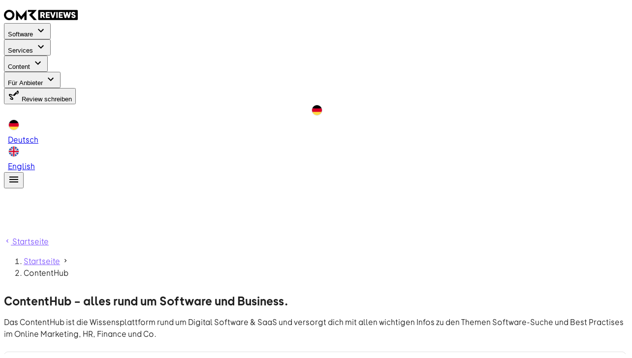

--- FILE ---
content_type: text/css; charset=utf-8
request_url: https://omr.com/reviews/assets/index.sLNX2FvX.css
body_size: -246
content:
@reference "@ramp106/omrjs-config-tailwind/styles/index.css";.tag-item[data-v-2752d2b8]{@apply bg-purple-300;}.tag-item[data-v-2752d2b8]:hover{@apply bg-purple-400;}.tag-item[data-v-2752d2b8]{transition:all .2s ease-in-out}


--- FILE ---
content_type: text/css; charset=utf-8
request_url: https://omr.com/reviews/assets/mapArrayToLowerCase.1Qd0G-6T.css
body_size: 557
content:
/*! tailwindcss v4.1.18 | MIT License | https://tailwindcss.com */@layer properties{@supports ((-webkit-hyphens:none) and (not (margin-trim:inline))) or ((-moz-orient:inline) and (not (color:rgb(from red r g b)))){[data-v-45d7ce09],[data-v-45d7ce09]::backdrop,[data-v-45d7ce09]:after,[data-v-45d7ce09]:before{--tw-border-style:solid;--tw-outline-style:solid;--tw-shadow:0 0 #0000;--tw-shadow-color:initial;--tw-shadow-alpha:100%;--tw-inset-shadow:0 0 #0000;--tw-inset-shadow-color:initial;--tw-inset-shadow-alpha:100%;--tw-ring-color:initial;--tw-ring-shadow:0 0 #0000;--tw-inset-ring-color:initial;--tw-inset-ring-shadow:0 0 #0000;--tw-ring-inset:initial;--tw-ring-offset-width:0px;--tw-ring-offset-color:#fff;--tw-ring-offset-shadow:0 0 #0000}}}.trigger-button[data-v-45d7ce09]{height:calc(var(--spacing,.25rem)*10);padding-block:calc(var(--spacing,.25rem)*2);--tw-border-style:solid;align-items:center;background-color:var(--color-white,var(--color-grey-25));border-radius:4px;border-style:solid;border-width:1px;display:flex;justify-content:flex-start;outline-style:var(--tw-outline-style);outline-width:1px;outline-width:0;padding-left:calc(var(--spacing,.25rem)*3);padding-right:calc(var(--spacing,.25rem)*9);position:relative;width:100%}.trigger-button[data-v-45d7ce09]:focus{--tw-outline-style:none;outline-style:none}.trigger-button[data-v-45d7ce09]:focus-visible{--tw-ring-shadow:var(--tw-ring-inset,)0 0 0 calc(2px + var(--tw-ring-offset-width))var(--tw-ring-color,currentcolor);box-shadow:var(--tw-inset-shadow),var(--tw-inset-ring-shadow),var(--tw-ring-offset-shadow),var(--tw-ring-shadow),var(--tw-shadow);--tw-ring-color:var(--color-purple-800,#4f18bf);--tw-ring-offset-width:2px;--tw-ring-offset-shadow:var(--tw-ring-inset,)0 0 0 var(--tw-ring-offset-width)var(--tw-ring-offset-color)}@property --tw-border-style{syntax:"*";inherits:false;initial-value:solid}@property --tw-outline-style{syntax:"*";inherits:false;initial-value:solid}@property --tw-shadow{syntax:"*";inherits:false;initial-value:0 0 #0000}@property --tw-shadow-color{syntax:"*";inherits:false}@property --tw-shadow-alpha{syntax:"<percentage>";inherits:false;initial-value:100%}@property --tw-inset-shadow{syntax:"*";inherits:false;initial-value:0 0 #0000}@property --tw-inset-shadow-color{syntax:"*";inherits:false}@property --tw-inset-shadow-alpha{syntax:"<percentage>";inherits:false;initial-value:100%}@property --tw-ring-color{syntax:"*";inherits:false}@property --tw-ring-shadow{syntax:"*";inherits:false;initial-value:0 0 #0000}@property --tw-inset-ring-color{syntax:"*";inherits:false}@property --tw-inset-ring-shadow{syntax:"*";inherits:false;initial-value:0 0 #0000}@property --tw-ring-inset{syntax:"*";inherits:false}@property --tw-ring-offset-width{syntax:"<length>";inherits:false;initial-value:0}@property --tw-ring-offset-color{syntax:"*";inherits:false;initial-value:#fff}@property --tw-ring-offset-shadow{syntax:"*";inherits:false;initial-value:0 0 #0000}.expand-enter-active[data-v-68059ed9],.expand-leave-active[data-v-68059ed9]{max-height:1000px;overflow:hidden;transition:all .3s ease}.expand-enter-from[data-v-68059ed9],.expand-leave-to[data-v-68059ed9]{max-height:0;opacity:0;padding-bottom:0}


--- FILE ---
content_type: text/javascript; charset=utf-8
request_url: https://omr.com/reviews/assets/MT5zk60s.js
body_size: 2008
content:
try{e="undefined"!=typeof window?window:"undefined"!=typeof global?global:"undefined"!=typeof globalThis?globalThis:"undefined"!=typeof self?self:{},(l=(new e.Error).stack)&&(e._sentryDebugIds=e._sentryDebugIds||{},e._sentryDebugIds[l]="409c63a4-6ee8-4d3c-82e4-bb44dc7e0bc7",e._sentryDebugIdIdentifier="sentry-dbid-409c63a4-6ee8-4d3c-82e4-bb44dc7e0bc7")}catch(e){}var e,l;import{b as t}from"./Bup8dN2m.js";import{g as n,p as a,u as s,l as o,M as u,a2 as r,A as i,e as c,a3 as v,i as d,I as f,a4 as p}from"./Csg4gKKM.js";import{a as h,b as m}from"./CsgK9t0d.js";import{c6 as b}from"./oe47enpO.js";import{V as g}from"./M6ozG7we.js";import{s as y,d as x,o as w,k as _,l as k,n as A,J as E}from"./CpDETimo.js";function I(e,l){const t=e?"scrollWidth":"scrollHeight";return l?.[t]||0}function S(e,l,t){if(!t)return 0;const{scrollLeft:n,offsetWidth:a,scrollWidth:s}=t;return e?l?s-a+n:n:t.scrollTop}function z(e,l){const t=e?"offsetWidth":"offsetHeight";return l?.[t]||0}function M(e,l){const t=e?"offsetLeft":"offsetTop";return l?.[t]||0}const T=Symbol.for("vuetify:v-slide-group"),W=a({centerActive:Boolean,direction:{type:String,default:"horizontal"},symbol:{type:null,default:T},nextIcon:{type:f,default:"$next"},prevIcon:{type:f,default:"$prev"},showArrows:{type:[Boolean,String],validator:e=>"boolean"==typeof e||["always","desktop","mobile"].includes(e)},...d(),...v({mobile:null}),...b(),...m({selectedClass:"v-slide-group-item--active"})},"VSlideGroup"),H=n()({name:"VSlideGroup",props:W(),emits:{"update:modelValue":e=>!0},setup(e,l){let{slots:n}=l;const{isRtl:a}=s(),{displayClasses:v,mobile:d}=o(e),f=h(e,e.symbol),m=y(!1),b=y(0),T=y(0),W=y(0),H=x(()=>"horizontal"===e.direction),{resizeRef:R,contentRect:j}=u(),{resizeRef:C,contentRect:D}=u(),F=r(),V=x(()=>({container:R.el,duration:200,easing:"easeOutQuart"})),L=x(()=>f.selected.value.length?f.items.value.findIndex(e=>e.id===f.selected.value[0]):-1),q=x(()=>f.selected.value.length?f.items.value.findIndex(e=>e.id===f.selected.value[f.selected.value.length-1]):-1);if(i){let l=-1;w(()=>[f.selected.value,j.value,D.value,H.value],()=>{cancelAnimationFrame(l),l=requestAnimationFrame(()=>{if(j.value&&D.value){const e=H.value?"width":"height";T.value=j.value[e],W.value=D.value[e],m.value=T.value+1<W.value}if(L.value>=0&&C.el){G(C.el.children[q.value],e.centerActive)}})})}const B=y(!1);function G(e,l){let t=0;t=l?function(e){let{selectedElement:l,containerElement:t,isHorizontal:n}=e;const a=z(n,t);return M(n,l)-a/2+z(n,l)/2}({containerElement:R.el,isHorizontal:H.value,selectedElement:e}):function(e){let{selectedElement:l,containerElement:t,isRtl:n,isHorizontal:a}=e;const s=z(a,t),o=S(a,n,t),u=z(a,l),r=M(a,l),i=.4*u;return o>r?r-i:o+s<r+u?r-s+u+i:o}({containerElement:R.el,isHorizontal:H.value,isRtl:a.value,selectedElement:e}),O(t)}function O(e){if(!i||!R.el)return;const l=z(H.value,R.el),t=S(H.value,a.value,R.el);if(!(I(H.value,R.el)<=l||Math.abs(e-t)<16)){if(H.value&&a.value&&R.el){const{scrollWidth:l,offsetWidth:t}=R.el;e=l-t-e}H.value?F.horizontal(e,V.value):F(e,V.value)}}function P(e){const{scrollTop:l,scrollLeft:t}=e.target;b.value=H.value?t:l}function $(e){if(B.value=!0,m.value&&C.el)for(const l of e.composedPath())for(const e of C.el.children)if(e===l)return void G(e)}function J(e){B.value=!1}let K=!1;function N(e){K||B.value||e.relatedTarget&&C.el?.contains(e.relatedTarget)||Y(),K=!1}function Q(){K=!0}function U(e){function l(l){e.preventDefault(),Y(l)}C.el&&(H.value?"ArrowRight"===e.key?l(a.value?"prev":"next"):"ArrowLeft"===e.key&&l(a.value?"next":"prev"):"ArrowDown"===e.key?l("next"):"ArrowUp"===e.key&&l("prev"),"Home"===e.key?l("first"):"End"===e.key&&l("last"))}function X(e,l){if(!e)return;let t=e;do{t=t?.["next"===l?"nextElementSibling":"previousElementSibling"]}while(t?.hasAttribute("disabled"));return t}function Y(e){if(!C.el)return;let l;if(e)if("next"===e){if(l=X(C.el.querySelector(":focus"),e),!l)return Y("first")}else if("prev"===e){if(l=X(C.el.querySelector(":focus"),e),!l)return Y("last")}else"first"===e?(l=C.el.firstElementChild,l?.hasAttribute("disabled")&&(l=X(l,"next"))):"last"===e&&(l=C.el.lastElementChild,l?.hasAttribute("disabled")&&(l=X(l,"prev")));else{l=p(C.el)[0]}l&&l.focus({preventScroll:!0})}function Z(e){const l=H.value&&a.value?-1:1,t=("prev"===e?-l:l)*T.value;let n=b.value+t;if(H.value&&a.value&&R.el){const{scrollWidth:e,offsetWidth:l}=R.el;n+=e-l}O(n)}const ee=x(()=>({next:f.next,prev:f.prev,select:f.select,isSelected:f.isSelected})),le=x(()=>{switch(e.showArrows){case"always":return!0;case"desktop":return!d.value;case!0:return m.value||Math.abs(b.value)>0;case"mobile":return d.value||m.value||Math.abs(b.value)>0;default:return!d.value&&(m.value||Math.abs(b.value)>0)}}),te=x(()=>Math.abs(b.value)>1),ne=x(()=>{if(!R.value)return!1;const e=I(H.value,R.el),l=function(e,l){const t=e?"clientWidth":"clientHeight";return l?.[t]||0}(H.value,R.el);return e-l-Math.abs(b.value)>1});return c(()=>_(e.tag,{class:A(["v-slide-group",{"v-slide-group--vertical":!H.value,"v-slide-group--has-affixes":le.value,"v-slide-group--is-overflowing":m.value},v.value,e.class]),style:E(e.style),tabindex:B.value||f.selected.value.length?-1:0,onFocus:N},{default:()=>[le.value&&k("div",{key:"prev",class:A(["v-slide-group__prev",{"v-slide-group__prev--disabled":!te.value}]),onMousedown:Q,onClick:()=>te.value&&Z("prev")},[n.prev?.(ee.value)??_(t,null,{default:()=>[_(g,{icon:a.value?e.nextIcon:e.prevIcon},null)]})]),k("div",{key:"container",ref:R,class:"v-slide-group__container",onScroll:P},[k("div",{ref:C,class:"v-slide-group__content",onFocusin:$,onFocusout:J,onKeydown:U},[n.default?.(ee.value)])]),le.value&&k("div",{key:"next",class:A(["v-slide-group__next",{"v-slide-group__next--disabled":!ne.value}]),onMousedown:Q,onClick:()=>ne.value&&Z("next")},[n.next?.(ee.value)??_(t,null,{default:()=>[_(g,{icon:a.value?e.prevIcon:e.nextIcon},null)]})])]})),{selected:f.selected,scrollTo:Z,scrollOffset:b,focus:Y,hasPrev:te,hasNext:ne}}});export{T as V,H as a,W as m};


--- FILE ---
content_type: text/javascript; charset=utf-8
request_url: https://omr.com/reviews/assets/BIwQhwlw.js
body_size: 739
content:
try{e="undefined"!=typeof window?window:"undefined"!=typeof global?global:"undefined"!=typeof globalThis?globalThis:"undefined"!=typeof self?self:{},(a=(new e.Error).stack)&&(e._sentryDebugIds=e._sentryDebugIds||{},e._sentryDebugIds[a]="857304e8-12bd-4e23-ab9a-6311b546214b",e._sentryDebugIdIdentifier="sentry-dbid-857304e8-12bd-4e23-ab9a-6311b546214b")}catch(e){}var e,a;import{a as r}from"./CoG79b1i.js";import{g as s,p as l,b as t,M as o,L as i,j as u,e as n,f as v,i as d}from"./Csg4gKKM.js";import{a as c}from"./COVUuV3Z.js";import{a as g,b as f}from"./M6ozG7we.js";import{c6 as b}from"./oe47enpO.js";import{b as m,t as p,w as y,k as h,l as w,J as C,n as x}from"./CpDETimo.js";const k=l({bgColor:String,color:String,indeterminate:[Boolean,String],modelValue:{type:[Number,String],default:0},rotate:{type:[Number,String],default:0},width:{type:[Number,String],default:4},...d(),...f(),...b({tag:"div"}),...v()},"VProgressCircular"),_=s()({name:"VProgressCircular",props:k(),setup(e,a){let{slots:s}=a;const l=2*Math.PI*20,v=m(),{themeClasses:d}=t(e),{sizeClasses:f,sizeStyles:b}=g(e),{textColorClasses:k,textColorStyles:_}=r(()=>e.color),{textColorClasses:S,textColorStyles:j}=r(()=>e.bgColor),{intersectionRef:I,isIntersecting:N}=c(),{resizeRef:V,contentRect:z}=o(),D=p(()=>i(parseFloat(e.modelValue),0,100)),M=p(()=>Number(e.width)),P=p(()=>b.value?Number(e.size):z.value?z.value.width:Math.max(M.value,32)),R=p(()=>20/(1-M.value/P.value)*2),$=p(()=>M.value/P.value*R.value),B=p(()=>u((100-D.value)/100*l));return y(()=>{I.value=v.value,V.value=v.value}),n(()=>h(e.tag,{ref:v,class:x(["v-progress-circular",{"v-progress-circular--indeterminate":!!e.indeterminate,"v-progress-circular--visible":N.value,"v-progress-circular--disable-shrink":"disable-shrink"===e.indeterminate},d.value,f.value,k.value,e.class]),style:C([b.value,_.value,e.style]),role:"progressbar","aria-valuemin":"0","aria-valuemax":"100","aria-valuenow":e.indeterminate?void 0:D.value},{default:()=>[w("svg",{style:{transform:`rotate(calc(-90deg + ${Number(e.rotate)}deg))`},xmlns:"http://www.w3.org/2000/svg",viewBox:`0 0 ${R.value} ${R.value}`},[w("circle",{class:x(["v-progress-circular__underlay",S.value]),style:C(j.value),fill:"transparent",cx:"50%",cy:"50%",r:20,"stroke-width":$.value,"stroke-dasharray":l,"stroke-dashoffset":0},null),w("circle",{class:"v-progress-circular__overlay",fill:"transparent",cx:"50%",cy:"50%",r:20,"stroke-width":$.value,"stroke-dasharray":l,"stroke-dashoffset":B.value},null)]),s.default&&w("div",{class:"v-progress-circular__content"},[s.default({value:D.value})])]})),{}}});export{_ as V};


--- FILE ---
content_type: text/javascript; charset=utf-8
request_url: https://omr.com/reviews/assets/k_dAgdnj.js
body_size: -180
content:
try{e="undefined"!=typeof window?window:"undefined"!=typeof global?global:"undefined"!=typeof globalThis?globalThis:"undefined"!=typeof self?self:{},(d=(new e.Error).stack)&&(e._sentryDebugIds=e._sentryDebugIds||{},e._sentryDebugIds[d]="58e5bdc9-31e8-4a5b-8554-e0242f95a98b",e._sentryDebugIdIdentifier="sentry-dbid-58e5bdc9-31e8-4a5b-8554-e0242f95a98b")}catch(e){}var e,d;const n=(e,d,n)=>Object.values(d).includes(e)?e:n;export{n as c};


--- FILE ---
content_type: text/javascript; charset=utf-8
request_url: https://omr.com/reviews/assets/1fD-QtIp.js
body_size: 4131
content:
try{e="undefined"!=typeof window?window:"undefined"!=typeof global?global:"undefined"!=typeof globalThis?globalThis:"undefined"!=typeof self?self:{},(t=(new e.Error).stack)&&(e._sentryDebugIds=e._sentryDebugIds||{},e._sentryDebugIds[t]="fa7057f5-8e43-4f95-9014-f3931c166c46",e._sentryDebugIdIdentifier="sentry-dbid-fa7057f5-8e43-4f95-9014-f3931c166c46")}catch(e){}var e,t;import{u as a,r as l,ay as s,_ as o,aj as r,aP as i,ae as n,ah as c,aM as u,av as g}from"./BkHK_Q8y.js";import{aQ as m,aR as d,b0 as p,aS as b,aL as f,aK as h,b1 as v,aV as y,b2 as H,bf as j,aP as k}from"./oe47enpO.js";import{A as P,a as _}from"./CCCC8M9B.js";import{O as C,E as A}from"./CqWw10mG.js";import{m as w,A as x}from"./CzZd5Q7E.js";import{A as S}from"./BLXarQ5V.js";import{M as D,F as T,_ as $,m as F}from"./CLyTlM3V.js";import{_ as N,u as B,g as I}from"./Wjyhtv94.js";import{f as L,L as M,H as V,M as q,G as O,F as W,R as K,k as U,u as z,P as E,Q as J,b as R,d as G,l as Q,N as Z,a7 as X,ap as Y,B as ee,o as te}from"./CpDETimo.js";import{V as ae,a as le}from"./MT5zk60s.js";import{m as se,u as oe}from"./CsgK9t0d.js";import{g as re}from"./Csg4gKKM.js";import{D as ie}from"./Dr2i-xjK.js";import{c as ne}from"./8j6XREeh.js";import{g as ce}from"./ksdWt93U.js";import{V as ue}from"./Cj1imtWR.js";import{V as ge}from"./DP0dRIeA.js";import{V as me}from"./BrzNldun.js";import{V as de}from"./M6ozG7we.js";import{g as pe}from"./DGqFHbNx.js";import{u as be,g as fe}from"./d_3S0HJ4.js";import{d as he}from"./dNTbTZ-q.js";import{g as ve}from"./D7agBxTD.js";import{h as ye}from"./CBZoGug7.js";import{b as He}from"./CbEsFkSS.js";import{m as je}from"./LvoZHi8S.js";import{m as ke}from"./Bx4ycpyb.js";import{m as Pe}from"./BiEPOO9i.js";import{c as _e}from"./k_dAgdnj.js";import{g as Ce}from"./fJTc3293.js";import{i as Ae}from"./YBqLuAQ0.js";import"./OUVpsAvY.js";import"./C2fHE8vL.js";import"./RwcmjCKJ.js";import"./Bup8dN2m.js";import"./0wWAkUzH.js";import"./CoG79b1i.js";import"./wdWhyI8S.js";import"./Dsdll8HK.js";import"./COVUuV3Z.js";import"./BIwQhwlw.js";const we=()=>{const t=m("cms"),l=a(),{fetchTags:s}=(()=>{const t=m("cms"),l=a(),s=pe({i18n:l});return{fetchTags:async function(){const a=[];try{const e=100;let l=1;for(;;){const{data:{tagsConnection:o}}=await t.allTagsWithArticles({locale:s,where:{articles_some:{articleType:P.ContentHubArticle}},first:e,skip:(l-1)*e});if(a.push(...o.edges.map(e=>({slug:e.node.slug,name:e.node.name,articles:e.node.articles}))),!o?.pageInfo.hasNextPage)break;l++}}catch(e){console.warn("Unable to load tags",e)}return a}}})(),o=pe({i18n:l}),r=pe({i18n:l,withFallback:!0});return{fetchContentHubHomePageData:async function(){const[e,a,i,n]=await Promise.all([t.popularReviewsProductCategoryArticles({locales:o,localesWithFallback:r}).catch(d),t.paginatedArticles({locales:o,localesWithFallback:r,first:6,skip:0,where:{articleType:P.ContentHubArticle,tags_some:{slug_in:[C]}}}).catch(d),t.paginatedArticles({locales:o,localesWithFallback:r,first:6,skip:0,where:{articleType:P.ContentHubArticle,tags_some:{slug_in:[A]}}}).catch(d),s()]);return{categories:e?.data.reviewsProductCategories.filter(({articles:e})=>e.length>2).sort((e,t)=>Date.parse(t.articles[0].publishDateTime)-Date.parse(e.articles[0].publishDateTime)).slice(0,10).map(e=>({id:e.slug,name:e.name,articles:e.articles.map(e=>w(l.locale.value,e))}))||[],briefingArticles:a?.data.articlesConnection.edges.map(({node:e})=>w(l.locale.value,e))||[],editorsChoiceArticles:i?.data.articlesConnection.edges.map(({node:e})=>w(l.locale.value,e))||[],tags:n}}}},xe=re()({name:"VSlideGroupItem",props:se(),emits:{"group:selected":e=>!0},setup(e,t){let{slots:a}=t;const l=oe(e,ae);return()=>a.default?.({isSelected:l.isSelected.value,select:l.select,toggle:l.toggle,selectedClass:l.selectedClass.value})}}),Se=o(L({__name:"TagsBar",props:{tags:{}},setup(e){const{contentHubTag:t}=f();return(e,a)=>(V(),M(le,{class:"mb-5"},{default:q(()=>[(V(!0),O(W,null,K(e.tags,e=>(V(),M(xe,{key:e.slug},{default:q(()=>[U(z(s),{class:"mx-1 cursor-pointer",color:"purple","data-track":`contenthub-tagbar-tag-${e.slug}`,size:"l",rounded:"",link:z(t)({slug:e.slug})},{default:q(()=>[E(J(e.name),1)]),_:2},1032,["data-track","link"])]),_:2},1024))),128))]),_:1}))}}),[["__scopeId","data-v-2752d2b8"]]),De={ref:"articlesSection"},Te=["data-cp-languagedirectory"],$e={key:1,class:"my-9 text--secondary text-center"},Fe=L({__name:"ContentHubHomePageSections",props:{currentPage:{},hasNextPage:{type:Boolean},hasPreviousPage:{type:Boolean},loading:{type:Boolean},breadcrumbs:{},sortAndFilterParams:{},articles:{},briefingArticles:{},editorsChoiceArticles:{},categories:{},tags:{},totalCount:{}},setup(e){const t=_.PublishDateTimeDesc,s=e,{t:o,locale:m}=a(),d=R(s.categories[0]?.id||void 0),p=G(()=>s.tags.filter(({articles:e})=>e.length>4).sort((e,t)=>t.articles.length-e.articles.length).map(e=>({slug:e.slug,name:e.name}))),b=G(()=>{const e=s.categories.find(({id:e})=>e===d.value);return e?e.articles:[]}),f=G(()=>({link:l.contentHubCategories({locale:m.value}),label:o("contentHub.home.categories.showAll").toString(),hideOnMobile:!0})),h={sortBy:t,category:[],product:[],tag:[]},v=G(()=>({tags:{directoryLink:()=>l.contentHubTags({locale:m.value}),directoryLinkLabelKey:"allTags"},categories:{directoryLink:()=>l.contentHubCategories({locale:m.value}),directoryLinkLabelKey:"allCategories"},products:{directoryLink:()=>l.contentHubProducts({locale:m.value}),directoryLinkLabelKey:"allProducts"}})),y=G(()=>{const e=s.categories.find(({id:e})=>e===d.value);if(e)return{link:l.contentHubCategory({locale:m.value,slug:e.id}),label:o("contentHub.home.categories.seeMore",{name:e.name}).toString()}}),H=G(()=>1===s.currentPage),j=G(()=>!!(s.sortAndFilterParams.category.length||s.sortAndFilterParams.product.length||s.sortAndFilterParams.tag.length)),k=G(()=>H.value&&!j.value),C=G(()=>({label:o("contentHub.home.briefings.seeMore").toString(),link:l.contentHubBriefings({locale:m.value})})),w=G(()=>({label:o("contentHub.home.editorsChoice.seeMore").toString(),link:l.contentHubTag({locale:m.value,slug:A})}));function D(e){return l.contentHub({locale:m.value,page:ce(e)},{...ne({query:s.sortAndFilterParams,param:"sortBy",defaultValue:t})})}return(e,t)=>(V(),O("div",null,[U(N,{items:e.breadcrumbs,"short-on-mobile":""},null,8,["items"]),Q("div",De,null,512),U(z(n),{class:"mb-n8 mb-md-n14"},{default:q(()=>[U(z(r),{subtitle:e.$t("contentHub.home.subtitle").toString(),title:H.value?e.$t("contentHub.home.title").toString():e.$t("contentHub.home.titleNext",{page:e.currentPage}).toString(),"title-tag":"h1"},null,8,["subtitle","title"]),U(T,{class:"mb-8","articles-type":z(P).ContentHubArticle,context:"contenthub",filters:v.value,"initial-sort-and-filter-params":h},null,8,["articles-type","filters"]),U(Se,{class:"mb-5",tags:p.value},null,8,["tags"]),Q("ins",{class:"77423bc4","data-cp-languagedirectory":z(m),"data-cp-pagetype":"contentHub","data-key":"d8912b031af72c794f53d0ac678aa77e"},null,8,Te),e.loading?(V(),M(S,{key:0})):0===e.articles.length?(V(),O("div",$e,J(e.$t("contentHub.home.noArticles")),1)):k.value?(V(),M($,{key:2,articles:e.articles},null,8,["articles"])):(V(),M(x,{key:3,articles:e.articles},null,8,["articles"])),e.totalCount/z(ie)>1?(V(),M(z(i),{key:4,class:"pt-3 mb-16","current-page":e.currentPage,"per-page":z(ie),total:e.totalCount,"show-per-page-options":!1,"url-builder":D},null,8,["current-page","per-page","total"])):Z("",!0)]),_:1}),e.categories.length>0&&k.value?(V(),M(z(n),{key:0,"data-testid":"content-hub-categories"},{default:q(()=>[U(z(c),{modelValue:z(d),"onUpdate:modelValue":t[0]||(t[0]=e=>X(d)?d.value=e:null),cta:f.value,more:y.value,tabs:e.categories,title:e.$t("contentHub.home.categories.title").toString()},null,8,["modelValue","cta","more","tabs","title"]),U(ue,null,{default:q(()=>[(V(!0),O(W,null,K(b.value,e=>(V(),M(ge,{key:e.title,class:"mb-4 mb-md-6",cols:"12",md:"4"},{default:q(()=>[U(z(u),{article:e},null,8,["article"])]),_:2},1024))),128)),U(ge,{class:"d-flex d-md-none justify-center",cols:"12"},{default:q(()=>[U(me,{class:"black white--text",elevation:"0",href:f.value.link},{default:q(()=>[Q("span",null,J(f.value.label),1),U(de,null,{default:q(()=>[E(J(z(g)),1)]),_:1})]),_:1},8,["href"])]),_:1})]),_:1})]),_:1})):Z("",!0),e.briefingArticles.length>0&&k.value?(V(),M(z(n),{key:1,"data-testid":"content-hub-briefing-articles"},{default:q(()=>[U(z(r),{"data-testid":"content-hub-briefing-articles-header",more:C.value,title:e.$t("contentHub.home.briefings.title").toString()},null,8,["more","title"]),U(ue,null,{default:q(()=>[(V(!0),O(W,null,K(e.briefingArticles,e=>(V(),M(ge,{key:e.title,class:"mb-4 mb-md-6",cols:"12",md:"4"},{default:q(()=>[U(z(u),{article:e},null,8,["article"])]),_:2},1024))),128))]),_:1})]),_:1})):Z("",!0),e.editorsChoiceArticles.length>0&&k.value?(V(),M(z(n),{key:2,"data-testid":"content-hub-editors-choice-articles"},{default:q(()=>[U(z(r),{"data-testid":"content-hub-editors-choice-articles-header",more:w.value,title:e.$t("contentHub.home.editorsChoice.title").toString()},null,8,["more","title"]),U(ue,null,{default:q(()=>[(V(!0),O(W,null,K(e.editorsChoiceArticles,e=>(V(),M(ge,{key:e.title,class:"mb-4 mb-md-6",cols:"12",md:"4"},{default:q(()=>[U(z(u),{article:e},null,8,["article"])]),_:2},1024))),128))]),_:1})]),_:1})):Z("",!0)]))}}),Ne=L({__name:"index",async setup(e){let t,s;const o=a(),r=p(),i=h(),n=v(),{fetchContentHubHomePageData:c}=we(),{fetchContentHubHomeArticlesPageData:u}=(()=>{const e=m("cms"),t=a(),l=pe({i18n:t}),s=pe({i18n:t,withFallback:!0});return{fetchContentHubHomeArticlesPageData:async function(a,o){const r=o.category.map(e=>({reviewsProductCategories_some:{slug:e}}))||void 0,i=o.product.map(e=>({reviewsProducts_some:{slug:e}}))||void 0,n=o.tag.map(e=>({tags_some:{slug:e}}))||void 0,{data:{articlesConnection:c}}=await e.paginatedArticles({locales:l,localesWithFallback:s,first:ie,orderBy:o.sortBy,skip:(a-1)*ie,where:{AND:[{articleType:P.ContentHubArticle},...r,...i,...n]}}),u=c.pageInfo;return{articles:c.edges.map(({node:e})=>w(t.locale.value,e)),hasNextPage:u.hasNextPage,hasPreviousPage:u.hasPreviousPage,pageSize:u.pageSize||null,totalCount:c.aggregate.count}}}})(),g=parseInt(r.params.page),d=G(()=>g||1),f=G(()=>({category:F(Ce(r.query.category)),product:F(Ce(r.query.product)),tag:F(Ce(r.query.tag)),sortBy:_e(r.query.sortBy,_,_.PublishDateTimeDesc)}));r.params.page&&(isNaN(g)||g<1)?y({status:404}):r.params.page&&1===g&&H(l.contentHub({locale:o.locale.value}),{});const{data:C,status:A}=([t,s]=Y(()=>k(`contenthub-home-data-${o.locale.value}`,()=>c(),{watch:[o.locale]})),t=await t,s(),t),{data:x,status:S}=([t,s]=Y(()=>k(`contenthub-home-articles-data-${o.locale.value}-${d.value}-${JSON.stringify(f.value)}`,()=>u(d.value,f.value),{watch:[o.locale,d,f]})),t=await t,s(),t),T=G(()=>"pending"===A.value||"pending"===S.value),$=G(()=>x.value?.articles[0]||null),N=G(()=>{const e=d.value>1,t=[{text:o.t("navigation.breadcrumbs.home"),to:{path:l.home({locale:o.locale.value})},nuxt:!0,exact:!0},{text:o.t("navigation.breadcrumbs.contentHub"),to:e?{path:l.contentHub({locale:o.locale.value})}:void 0,jsonld:{path:l.contentHub({locale:o.locale.value})},nuxt:!0,exact:!0}];return e&&t.push({text:o.t("navigation.breadcrumbs.currentPage",{page:d.value}),jsonld:{path:l.contentHub({locale:o.locale.value,page:d.value.toString()})},nuxt:!0,exact:!0}),t});return ee(()=>{Ae(),j(o.t("contentHub.home.meta.title").toString())}),te(f,(e,t)=>{JSON.stringify(e)!==JSON.stringify(t)&&i.push(l.contentHub({locale:o.locale.value},r.query))},{deep:!0}),(e=>{const{t:t,locales:s}=a(),o=p(),{absolutePageUrl:r,baseSiteUrl:i}=be(),n=parseInt(o.params.page)||1,c=he(t,t("contentHub.home.meta.title").toString(),n),u=he(t,t("contentHub.home.meta.description").toString(),n),g=ke(u);ye({query:o.query,knownParams:Object.values(D)})&&g.push(...Pe("noindex, follow"));const m=je(r);e.value?.featuredMedia&&(m.push({rel:"preload",as:"image",href:e.value.featuredMedia.image?.featured,fetchpriority:"high"}),1!==n&&e.value.featuredMedia&&m.push({rel:"preload",as:"image",href:e.value.featuredMedia.image?.featured,fetchpriority:"high"})),ve({locales:s.value}).forEach(e=>{m.push(fe({locale:e,href:`${i}${l.contentHub({locale:e})}`}))}),b(He({title:c,meta:g,link:m}))})($),B(()=>I(n.origin,N.value)),(e,t)=>z(C)&&z(x)?(V(),M(Fe,{key:0,articles:z(x).articles,breadcrumbs:N.value,"briefing-articles":z(C).briefingArticles,categories:z(C).categories,"current-page":d.value,"editors-choice-articles":z(C).editorsChoiceArticles,"has-next-page":z(x).hasNextPage,"has-previous-page":z(x).hasPreviousPage,loading:T.value,"sort-and-filter-params":f.value,tags:z(C).tags,"total-count":z(x).totalCount},null,8,["articles","breadcrumbs","briefing-articles","categories","current-page","editors-choice-articles","has-next-page","has-previous-page","loading","sort-and-filter-params","tags","total-count"])):Z("",!0)}});export{Ne as default};


--- FILE ---
content_type: text/javascript; charset=utf-8
request_url: https://omr.com/reviews/assets/COVUuV3Z.js
body_size: 1657
content:
try{e="undefined"!=typeof window?window:"undefined"!=typeof global?global:"undefined"!=typeof globalThis?globalThis:"undefined"!=typeof self?self:{},(a=(new e.Error).stack)&&(e._sentryDebugIds=e._sentryDebugIds||{},e._sentryDebugIds[a]="580ecf30-6cd2-4676-9cd8-2a185bd427fa",e._sentryDebugIdIdentifier="sentry-dbid-580ecf30-6cd2-4676-9cd8-2a185bd427fa")}catch(e){}var e,a;import{b as t,s as r,z as l,o,d as s,k as n,l as i,n as u,J as c,a0 as d}from"./CpDETimo.js";import{a as v,u as p}from"./CoG79b1i.js";import{S as f,p as g,u as b,K as m,g as y,n as h,b as C,L as S,A as _,e as k,f as w,i as B,j as x}from"./Csg4gKKM.js";import{u as I,m as F}from"./wdWhyI8S.js";import{c6 as V}from"./oe47enpO.js";function N(e,a){const s=t(),n=r(!1);if(f){const e=new IntersectionObserver(e=>{n.value=!!e.find(e=>e.isIntersecting)},a);l(()=>{e.disconnect()}),o(s,(a,t)=>{t&&(e.unobserve(t),n.value=!1),a&&e.observe(a)},{flush:"post"})}return{intersectionRef:s,isIntersecting:n}}const j={center:"center",top:"bottom",bottom:"top",left:"right",right:"left"},O=g({location:String},"location");function R(e){let a=arguments.length>1&&void 0!==arguments[1]&&arguments[1],t=arguments.length>2?arguments[2]:void 0;const{isRtl:r}=b();return{locationStyles:s(()=>{if(!e.location)return{};const{side:l,align:o}=m(e.location.split(" ").length>1?e.location:`${e.location} center`,r.value);function s(e){return t?t(e):0}const n={};return"center"!==l&&(a?n[j[l]]=`calc(100% - ${s(l)}px)`:n[l]=0),"center"!==o?a?n[j[o]]=`calc(100% - ${s(o)}px)`:n[o]=0:("center"===l?n.top=n.left="50%":n[{top:"left",bottom:"left",left:"top",right:"top"}[l]]="50%",n.transform={top:"translateX(-50%)",bottom:"translateX(-50%)",left:"translateY(-50%)",right:"translateY(-50%)",center:"translate(-50%, -50%)"}[l]),n})}}const $=g({absolute:Boolean,active:{type:Boolean,default:!0},bgColor:String,bgOpacity:[Number,String],bufferValue:{type:[Number,String],default:0},bufferColor:String,bufferOpacity:[Number,String],clickable:Boolean,color:String,height:{type:[Number,String],default:4},indeterminate:Boolean,max:{type:[Number,String],default:100},modelValue:{type:[Number,String],default:0},opacity:[Number,String],reverse:Boolean,stream:Boolean,striped:Boolean,roundedBar:Boolean,...B(),...O({location:"top"}),...F(),...V(),...w()},"VProgressLinear"),D=y()({name:"VProgressLinear",props:$(),emits:{"update:modelValue":e=>!0},setup(e,a){let{slots:t}=a;const r=h(e,"modelValue"),{isRtl:l,rtlClasses:o}=b(),{themeClasses:f}=C(e),{locationStyles:g}=R(e),{textColorClasses:m,textColorStyles:y}=v(()=>e.color),{backgroundColorClasses:w,backgroundColorStyles:B}=p(()=>e.bgColor||e.color),{backgroundColorClasses:F,backgroundColorStyles:V}=p(()=>e.bufferColor||e.bgColor||e.color),{backgroundColorClasses:j,backgroundColorStyles:O}=p(()=>e.color),{roundedClasses:$}=I(e),{intersectionRef:D,isIntersecting:X}=N(),L=s(()=>parseFloat(e.max)),M=s(()=>parseFloat(e.height)),T=s(()=>S(parseFloat(e.bufferValue)/L.value*100,0,100)),P=s(()=>S(parseFloat(r.value)/L.value*100,0,100)),Y=s(()=>l.value!==e.reverse),q=s(()=>e.indeterminate?"fade-transition":"slide-x-transition"),z=_&&window.matchMedia?.("(forced-colors: active)").matches;function A(e){if(!D.value)return;const{left:a,right:t,width:l}=D.value.getBoundingClientRect(),o=Y.value?l-e.clientX+(t-l):e.clientX-a;r.value=Math.round(o/l*L.value)}return k(()=>n(e.tag,{ref:D,class:u(["v-progress-linear",{"v-progress-linear--absolute":e.absolute,"v-progress-linear--active":e.active&&X.value,"v-progress-linear--reverse":Y.value,"v-progress-linear--rounded":e.rounded,"v-progress-linear--rounded-bar":e.roundedBar,"v-progress-linear--striped":e.striped},$.value,f.value,o.value,e.class]),style:c([{bottom:"bottom"===e.location?0:void 0,top:"top"===e.location?0:void 0,height:e.active?x(M.value):0,"--v-progress-linear-height":x(M.value),...e.absolute?g.value:{}},e.style]),role:"progressbar","aria-hidden":e.active?"false":"true","aria-valuemin":"0","aria-valuemax":e.max,"aria-valuenow":e.indeterminate?void 0:Math.min(parseFloat(r.value),L.value),onClick:e.clickable&&A},{default:()=>[e.stream&&i("div",{key:"stream",class:u(["v-progress-linear__stream",m.value]),style:{...y.value,[Y.value?"left":"right"]:x(-M.value),borderTop:`${x(M.value/2)} dotted`,opacity:parseFloat(e.bufferOpacity),top:`calc(50% - ${x(M.value/4)})`,width:x(100-T.value,"%"),"--v-progress-linear-stream-to":x(M.value*(Y.value?1:-1))}},null),i("div",{class:u(["v-progress-linear__background",z?void 0:w.value]),style:c([B.value,{opacity:parseFloat(e.bgOpacity),width:e.stream?0:void 0}])},null),i("div",{class:u(["v-progress-linear__buffer",z?void 0:F.value]),style:c([V.value,{opacity:parseFloat(e.bufferOpacity),width:x(T.value,"%")}])},null),n(d,{name:q.value},{default:()=>[e.indeterminate?i("div",{class:"v-progress-linear__indeterminate"},[["long","short"].map(e=>i("div",{key:e,class:u(["v-progress-linear__indeterminate",e,z?void 0:j.value]),style:c(O.value)},null))]):i("div",{class:u(["v-progress-linear__determinate",z?void 0:j.value]),style:c([O.value,{width:x(P.value,"%")}])},null)]}),t.default&&i("div",{class:"v-progress-linear__content"},[t.default({value:P.value,buffer:T.value})])]})),{}}});export{D as V,N as a,O as m,R as u};


--- FILE ---
content_type: text/javascript; charset=utf-8
request_url: https://omr.com/reviews/assets/fJTc3293.js
body_size: -34
content:
try{e="undefined"!=typeof window?window:"undefined"!=typeof global?global:"undefined"!=typeof globalThis?globalThis:"undefined"!=typeof self?self:{},(r=(new e.Error).stack)&&(e._sentryDebugIds=e._sentryDebugIds||{},e._sentryDebugIds[r]="cf87cac8-8287-498d-a702-20fc5a606517",e._sentryDebugIdIdentifier="sentry-dbid-cf87cac8-8287-498d-a702-20fc5a606517")}catch(e){}var e,r;import{b7 as s}from"./oe47enpO.js";const t=e=>"string"==typeof e?e.includes(",")?e.split(","):[e]:Array.isArray(e)?e.filter(s):[],i=e=>"string"==typeof e?e.includes(",")?e.split(",")[0]||null:e:Array.isArray(e)&&e.filter(s)[0]||null,n=e=>"string"==typeof e?"true"===e:Array.isArray(e)?e.includes("true"):void 0;export{i as a,n as b,t as g};


--- FILE ---
content_type: text/javascript; charset=utf-8
request_url: https://omr.com/reviews/assets/Dsdll8HK.js
body_size: 193
content:
try{e="undefined"!=typeof window?window:"undefined"!=typeof global?global:"undefined"!=typeof globalThis?globalThis:"undefined"!=typeof self?self:{},(o=(new e.Error).stack)&&(e._sentryDebugIds=e._sentryDebugIds||{},e._sentryDebugIds[o]="afc73119-f0af-41d0-a3ac-f26ff035c040",e._sentryDebugIdIdentifier="sentry-dbid-afc73119-f0af-41d0-a3ac-f26ff035c040")}catch(e){}var e,o;import{V as t}from"./COVUuV3Z.js";import{p as s,w as a}from"./Csg4gKKM.js";import{t as i,l as n,k as l,n as r}from"./CpDETimo.js";const d=s({loading:[Boolean,String]},"loader");function f(e){let o=arguments.length>1&&void 0!==arguments[1]?arguments[1]:a();return{loaderClasses:i(()=>({[`${o}--loading`]:e.loading}))}}function c(e,o){let{slots:s}=o;return n("div",{class:r(`${e.name}__loader`)},[s.default?.({color:e.color,isActive:e.active})||l(t,{absolute:e.absolute,active:e.active,color:e.color,height:"2",indeterminate:!0},null)])}const u=["static","relative","fixed","absolute","sticky"],g=s({position:{type:String,validator:e=>u.includes(e)}},"position");function p(e){let o=arguments.length>1&&void 0!==arguments[1]?arguments[1]:a();return{positionClasses:i(()=>e.position?`${o}--${e.position}`:void 0)}}export{c as L,p as a,d as b,g as m,f as u};


--- FILE ---
content_type: text/javascript; charset=utf-8
request_url: https://omr.com/reviews/assets/ByLJqF2P.js
body_size: 365
content:
try{e="undefined"!=typeof window?window:"undefined"!=typeof global?global:"undefined"!=typeof globalThis?globalThis:"undefined"!=typeof self?self:{},(t=(new e.Error).stack)&&(e._sentryDebugIds=e._sentryDebugIds||{},e._sentryDebugIds[t]="9310ed6c-b2d8-4ea1-9092-7744c2dfa5ad",e._sentryDebugIdIdentifier="sentry-dbid-9310ed6c-b2d8-4ea1-9092-7744c2dfa5ad")}catch(e){}var e,t;import{br as a,u as r}from"./BkHK_Q8y.js";import{aI as s,bd as o}from"./oe47enpO.js";import{b as i}from"./CpDETimo.js";function l(){const t="FCMG8QCUL1T3T7KR",l=i(a.NewsletterFormStatus.Idle),n=i(void 0),d=o(),{locale:u}=r(),c=s();return{friendlyCaptchaSiteKey:t,friendlyCaptchaPuzzleEndpoint:"https://eu-api.friendlycaptcha.eu/api/v1/puzzle",newsletterFormStatus:l,newsletterFormError:n,handleNewsletterSubmit:async r=>{n.value=void 0,l.value=a.NewsletterFormStatus.Busy;try{await $fetch("/api/v1/users",{method:"POST",baseURL:c.public.myomrApiUrl,credentials:"include",headers:{"Content-Type":"application/json"},body:JSON.stringify({user:{email:r.email,first_name:r.firstName,last_name:r.lastName,locale:u.value,audiences:["omr-reviews"]},captcha:{solution:r.captchaSolution,sitekey:t}})}),l.value=a.NewsletterFormStatus.Success}catch(e){l.value=a.NewsletterFormStatus.Error;const r=e;n.value=r.response?.data?.errors?.[0]?.details,d.error(e,"Newsletter subscription failed with unknown error!")}}}}export{l as u};


--- FILE ---
content_type: text/javascript; charset=utf-8
request_url: https://omr.com/reviews/assets/Dib5-dDz.js
body_size: 257
content:
try{e="undefined"!=typeof window?window:"undefined"!=typeof global?global:"undefined"!=typeof globalThis?globalThis:"undefined"!=typeof self?self:{},(t=(new e.Error).stack)&&(e._sentryDebugIds=e._sentryDebugIds||{},e._sentryDebugIds[t]="76f08baf-c0d2-41f6-bfe1-1ef64204d019",e._sentryDebugIdIdentifier="sentry-dbid-76f08baf-c0d2-41f6-bfe1-1ef64204d019")}catch(e){}var e,t;import{am as s}from"./BkHK_Q8y.js";import{cv as r,cw as a,cx as n}from"./oe47enpO.js";import{f as o,L as f,H as d,M as i,k as l,u,I as m}from"./CpDETimo.js";import{u as p}from"./ByLJqF2P.js";import{u as c}from"./DF1JiWVb.js";import"./OUVpsAvY.js";import"./C2fHE8vL.js";import"./Csg4gKKM.js";import"./Bx4ycpyb.js";const b=o({__name:"contenthub",setup(e){const{friendlyCaptchaPuzzleEndpoint:t,friendlyCaptchaSiteKey:o,newsletterFormError:b,newsletterFormStatus:y,handleNewsletterSubmit:h}=p();return c(),(e,p)=>(d(),f(n,null,{default:i(()=>[l(u(r),{"hide-search":""},{default:i(()=>[l(a,{class:"pt-16"},{default:i(()=>[m(e.$slots,"default"),l(u(s),{"error-message":u(b),"friendly-captcha":{siteKey:u(o),puzzleEndpoint:u(t)},"intro-text":e.$t("contentHub.home.newsletterHeadline"),status:u(y),onSubmit:u(h)},null,8,["error-message","friendly-captcha","intro-text","status","onSubmit"])]),_:3})]),_:3})]),_:3}))}});export{b as default};


--- FILE ---
content_type: text/javascript; charset=utf-8
request_url: https://omr.com/reviews/assets/d_3S0HJ4.js
body_size: -27
content:
try{e="undefined"!=typeof window?window:"undefined"!=typeof global?global:"undefined"!=typeof globalThis?globalThis:"undefined"!=typeof self?self:{},(t=(new e.Error).stack)&&(e._sentryDebugIds=e._sentryDebugIds||{},e._sentryDebugIds[t]="205337d8-7ce0-4fc3-94ce-914336299f88",e._sentryDebugIdIdentifier="sentry-dbid-205337d8-7ce0-4fc3-94ce-914336299f88")}catch(e){}var e,t;import{aU as r,aI as l}from"./oe47enpO.js";const a=()=>{const e=l(),t=r();return{absolutePageUrl:`${e.public.siteUrl}${t.path}`,baseSiteUrl:e.public.siteUrl}},s=e=>({key:`alternate-${e.locale}`,rel:"alternate",href:e.href,hreflang:e.locale});export{s as g,a as u};


--- FILE ---
content_type: text/javascript; charset=utf-8
request_url: https://omr.com/reviews/assets/Wjyhtv94.js
body_size: 851
content:
try{e="undefined"!=typeof window?window:"undefined"!=typeof global?global:"undefined"!=typeof globalThis?globalThis:"undefined"!=typeof self?self:{},(t=(new e.Error).stack)&&(e._sentryDebugIds=e._sentryDebugIds||{},e._sentryDebugIds[t]="fe6a4a1f-8f2a-4243-94dd-91dde5c8ab60",e._sentryDebugIdIdentifier="sentry-dbid-fe6a4a1f-8f2a-4243-94dd-91dde5c8ab60")}catch(e){}var e,t;import{aN as n,bt as s}from"./BkHK_Q8y.js";import{d as a,e as o,b as i,w as r,o as l,z as d,a8 as f,a9 as u,u as p,g as c,f as y,G as h,N as m,H as b,k as g}from"./CpDETimo.js";const v=(e,t)=>{const s=_(e,t);return s?n({things:[s]}):s},_=(e,t)=>{if(!t.length)return null;const n=t.filter(j).map((t,n)=>w(e,t,n+1));return n.length?{"@type":"BreadcrumbList",itemListElement:n}:null},w=(e,t,n)=>({"@type":"ListItem",position:n,name:t.jsonld?.text??t.text,item:`${e}${t.to?.path??t.jsonld?.path}`}),j=e=>!!(null!==e.to?.path&&void 0!==e.to?.path||null!==e.jsonld?.path&&void 0!==e.jsonld?.path);function I(e){if(e instanceof Promise||e instanceof Date||e instanceof RegExp)return e;const t="function"==typeof(n=e)?n():p(n);var n;if(!e||!t)return t;if(Array.isArray(t))return t.map(e=>I(e));if("object"==typeof t){const e={};for(const n in t)Object.prototype.hasOwnProperty.call(t,n)&&("titleTemplate"===n||"o"===n[0]&&"n"===n[1]?e[n]=p(t[n]):e[n]=I(t[n]));return e}return t}var T="undefined"!=typeof globalThis?globalThis:"undefined"!=typeof window?window:"undefined"!=typeof global?global:"undefined"!=typeof self?self:{},D="__unhead_injection_handler__";function x(e,t={}){const n=t.head||(D in T?T[D]():o("usehead")||void 0);if(n)return n.ssr?n.push(e,t):function(e,t,n={}){const s=i(!1),a=i({});r(()=>{a.value=s.value?{}:I(t)});const o=e.push(a.value,n);l(a,e=>{o.patch(e)});c()&&(d(()=>{o.dispose()}),f(()=>{s.value=!0}),u(()=>{s.value=!1}));return o}(n,e,t)}var L=(e,t)=>{if(!e)return;const n=a(()=>(e=>"function"==typeof e)(e)?e():e);x(()=>n.value?{script:[{type:"application/ld+json",innerHTML:JSON.stringify(n.value,null,"")}]}:{},t)};const k={key:0,class:"grid-container grid-cols-1 my-3"},E=y({__name:"ReviewsBreadcrumbs",props:{items:{}},setup:e=>(e,t)=>e.items&&e.items.length>0?(b(),h("div",k,[g(p(s),{items:e.items,"short-on-mobile":""},null,8,["items"])])):m("",!0)});export{E as _,_ as a,v as g,L as u};


--- FILE ---
content_type: text/javascript; charset=utf-8
request_url: https://omr.com/reviews/assets/CLyTlM3V.js
body_size: 5034
content:
try{e="undefined"!=typeof window?window:"undefined"!=typeof global?global:"undefined"!=typeof globalThis?globalThis:"undefined"!=typeof self?self:{},(a=(new e.Error).stack)&&(e._sentryDebugIds=e._sentryDebugIds||{},e._sentryDebugIds[a]="018b6cc9-4d67-4c4d-8925-27d74730fa34",e._sentryDebugIdIdentifier="sentry-dbid-018b6cc9-4d67-4c4d-8925-27d74730fa34")}catch(e){}var e,a;import{aM as t,aR as l,Z as s,a1 as o,av as i,u as n,aS as r,aE as c,a0 as d,a3 as u,aw as p,aT as g,aU as v,_ as f,ar as h,aV as y,aW as k,aX as b,a7 as m,at as x}from"./BkHK_Q8y.js";import{f as w,d as _,G as T,H as P,N as L,l as O,k as N,u as $,L as C,F as S,R as I,Q as V,M,P as F,b as W,o as A,I as D,n as H,_ as B,S as j,D as K,r as R,B as U,a0 as z,V as G,Z as E}from"./CpDETimo.js";import{aQ as Q,aK as Z,aL as q,bh as J}from"./oe47enpO.js";import{A as X,a as Y}from"./CCCC8M9B.js";import{g as ee}from"./DGqFHbNx.js";import{d as ae}from"./OUVpsAvY.js";var te=(e=>(e.sortBy="sortBy",e.category="category",e.product="product",e.tag="tag",e))(te||{}),le=(e=>(e.sortBy="sortBy",e.tag="tag",e))(le||{});const se={class:"py-3","data-testid":"articles-main-grid"},oe={key:0,class:"grid grid-cols-1 gap-6 laptop:grid-cols-12"},ie={class:"col-span-12 laptop:col-span-8","data-testid":"main-article"},ne={class:"col-span-12 laptop:col-span-4 grid grid-cols-1 gap-6","data-testid":"top-articles"},re={key:1,class:"grid grid-cols-1","data-testid":"second-articles"},ce={class:"grid grid-cols-1 gap-6 py-3 laptop:grid-cols-3"},de={key:2,class:"grid grid-cols-1 gap-6 py-3 laptop:grid-cols-2","data-testid":"promoted-articles"},ue={key:3,class:"grid grid-cols-1 gap-6 py-3 laptop:grid-cols-3","data-testid":"bottom-articles"},pe=w({__name:"ArticlesMainGrid",props:{articles:{}},setup(e){const a=e,s=_(()=>a.articles.slice(0,3)),o=_(()=>a.articles.slice(3,12)),i=_(()=>a.articles.slice(12,14)),n=_(()=>a.articles.slice(14));return(e,a)=>(P(),T("div",se,[s.value.length>0?(P(),T("div",oe,[O("div",ie,[N($(t),{article:s.value[0],type:$(l).ArticleCardType.Featured},null,8,["article","type"])]),O("div",ne,[s.value[1]?(P(),C($(t),{key:0,article:s.value[1],dense:""},null,8,["article"])):L("",!0),s.value[2]?(P(),C($(t),{key:1,article:s.value[2],dense:""},null,8,["article"])):L("",!0)])])):L("",!0),o.value.length>0?(P(),T("div",re,[O("div",ce,[(P(!0),T(S,null,I(o.value,e=>(P(),C($(t),{key:e.link,article:e},null,8,["article"]))),128))])])):L("",!0),i.value.length>0?(P(),T("div",de,[(P(!0),T(S,null,I(i.value,e=>(P(),C($(t),{key:e.link,article:e,type:$(l).ArticleCardType.Featured},null,8,["article","type"]))),128))])):L("",!0),n.value.length>0?(P(),T("div",ue,[(P(!0),T(S,null,I(n.value,e=>(P(),C($(t),{key:e.link,article:e},null,8,["article"]))),128))])):L("",!0)]))}}),ge={class:"flex justify-between items-center mb-0.5"},ve={class:"text-body-s-bold text-main"},fe=w({__name:"FilterLabel",props:{name:{},cta:{},dataTestid:{},dataTrack:{}},setup:e=>(e,a)=>(P(),T("div",ge,[O("span",ve,V(e.name),1),e.cta?(P(),C($(s),{key:0,class:"btn-text-black-s","data-testid":e.dataTestid,"data-track":e.dataTrack,nuxt:"",to:e.cta.link},{default:M(()=>[F(V(e.cta.label)+" ",1),N($(o),{path:$(i),size:"16"},null,8,["path"])]),_:1},8,["data-testid","data-track","to"])):L("",!0)]))}),he={class:"relative"},ye={key:0,class:"p-4"},ke={key:1,class:"p-4 text-center text-grey-500"},be={key:2,class:"max-h-[500px] overflow-y-auto"},me=["data-track","onClick"],xe={class:"w-14 h-14 shrink-0"},we=["src"],_e={class:"ml-3 flex-grow overflow-hidden"},Te=["innerHTML"],Pe=["innerHTML"],Le=w({__name:"ArticleSearch",props:{articleType:{default:X.ContentHubArticle},context:{default:"contenthub"}},setup(e){const a=e,t=n(),l=Q("cms"),s=Z(),i=q(),p=W(null),g=W(null),v=W([]),f=W(!1),h=W(""),y=W(0),k=_(()=>"contenthub"===a.context?"contentHub":"growthHub"),b=_(()=>t.t(`${k.value}.home.search.placeholder`).toString()),m=_(()=>t.t(`${k.value}.home.search.title`).toString()),x=_(()=>t.t(`${k.value}.home.search.noMatches`).toString()),w=_(()=>`${a.context}-search`),L=_(()=>`${a.context}-article-search`),C=ae(()=>async function(){y.value=0,f.value=!0;try{const{data:{articlesConnection:e}}=await l.paginatedArticles({locales:ee({i18n:t}),localesWithFallback:ee({i18n:t,withFallback:!0}),first:10,skip:0,where:{articleType:a.articleType,_search:h.value}});v.value=e.edges.map(({node:e})=>(e=>({title:e.title,slug:e.slug,snippet:e.snippet,thumbnail:e.featuredMedia.thumbnailJpgUrl}))(e)),f.value=!1}catch{f.value=!1}}(),300);function R(){h.value="",p.value?.close(),v.value=[]}function U(e){-1===e&&y.value<=0?y.value=0:1===e&&y.value>=v.value.length-1?y.value=v.value.length-1:y.value=0===e?0:y.value+e}function z(e){const t={search:h.value};switch(a.articleType){case X.ContentHubArticle:s.push(i.contentHubArticle({slug:e.slug},t));break;case X.GrowthHubArticle:s.push(i.b2bGrowthHubArticle({slug:e.slug},t));break;default:return void p.value?.close()}p.value?.close()}function G(){const e=v.value[y.value];e?.slug&&z(e)}return A(h,e=>{e&&e.length>=2&&C()}),(e,a)=>(P(),T("div",he,[N($(r),{ref_key:"dropDown",ref:p,class:"w-full","wrapper-class":"w-full",onClose:R},{activator:M(({open:e,isOpen:t})=>[N($(c),{for:"article-search",label:m.value},{default:M(({id:l})=>[N($(d),{id:l,ref_key:"searchInput",ref:g,modelValue:h.value,"onUpdate:modelValue":a[0]||(a[0]=e=>h.value=e),autocomplete:"off","data-track":w.value,placeholder:b.value,class:"text-body-s",onInput:a=>async function(e,a){await K(),h.value.length>2?(a||e(),await C()):h.value||R()}(e,t),onKeydown:[a[1]||(a[1]=B(j(e=>U(1),["prevent"]),["down"])),a[2]||(a[2]=B(j(e=>U(-1),["prevent"]),["up"])),B(j(G,["prevent"]),["enter"]),B(R,["esc"])],onClear:R},{prepend:M(()=>[N($(o),{path:$(u),size:"24"},null,8,["path"])]),_:2},1032,["id","modelValue","data-track","placeholder","onInput","onKeydown"])]),_:2},1032,["label"])]),default:M(()=>[O("div",null,[f.value?(P(),T("div",ye,[(P(),T(S,null,I(3,e=>O("div",{key:`loader-${e}`,class:"flex items-center p-2"},a[3]||(a[3]=[O("div",{class:"bg-grey-200 w-14 h-14 shrink-0"},null,-1),O("div",{class:"ml-3 flex-grow"},[O("div",{class:"bg-grey-200 h-4 w-3/4 mb-2"}),O("div",{class:"bg-grey-200 h-3 w-full"})],-1)]))),64))])):0===v.value.length?(P(),T("div",ke,[D(e.$slots,"empty-state",{},()=>[F(V(x.value),1)])])):(P(),T("div",be,[(P(!0),T(S,null,I(v.value,(e,a)=>(P(),T("div",{key:a,class:H(["flex p-3 cursor-pointer hover:bg-state-hover-neutral dark:hover:bg-grey-800",{"bg-surface-elevation-1 dark:bg-grey-800":y.value===a}]),"data-track":L.value,onClick:a=>z(e)},[O("div",xe,[O("img",{src:e.thumbnail,class:"w-full h-full object-cover",alt:""},null,8,we)]),O("div",_e,[O("div",{class:H(["text-body-m font-medium text-grey-900 dark:text-white truncate",{"text-selected":y.value===a}]),innerHTML:$(J)(e.title,h.value)},null,10,Te),O("div",{class:H(["text-body-s text-grey-600 dark:text-grey-400 truncate",{"text-selected":y.value===a}]),innerHTML:$(J)(e.snippet,h.value)},null,10,Pe)])],10,me))),128))]))])]),_:3},512)]))}}),Oe={key:0,class:"text-body-s-bold mb-0.5 inline-block w-full select-none transition-all text-grey-900 dark:text-white"},Ne=["onClick"],$e={class:"max-w-full overflow-hidden text-ellipsis text-no-wrap"},Ce={class:"absolute bottom-0 right-2 top-0 flex items-center cursor-pointer"},Se={class:"max-h-80 overflow-y-auto overflow-x-hidden"},Ie={class:"flex min-w-[300px] flex-col","data-testid":"select-filter-options"},Ve=["onClick"],Me={class:"flex-1"},Fe=f(w({__name:"SelectFilter",props:{options:{},modelValue:{},label:{default:void 0},placeholder:{default:""},optionsWrapperClass:{default:""}},emits:["update:modelValue"],setup(e,{emit:a}){const t=e,l=a,s=W(null),o=_(()=>t.options.find(e=>e.value===t.modelValue)),i=_(()=>o.value?o.value.text:t.placeholder);return(e,a)=>(P(),C($(r),{ref_key:"dropDown",ref:s,"wrapper-class":e.optionsWrapperClass},{activator:M(({open:a,isOpen:t})=>[e.label?(P(),T("label",Oe,V(e.label),1)):L("",!0),D(e.$slots,"label",{},void 0,!0),O("button",{class:H(["trigger-button",o.value?"border-grey":"border-grey-300 text-grey-500"]),"data-testid":"select-filter-trigger-button",onClick:a},[O("span",$e,V(i.value),1),O("span",Ce,[t?(P(),C($(g),{key:0,size:24})):(P(),C($(v),{key:1,size:24}))])],10,Ne)]),default:M(()=>[O("div",Se,[O("div",Ie,[(P(!0),T(S,null,I(e.options,a=>(P(),T("div",{key:a.value,class:H(["flex cursor-pointer items-center px-3 py-2.5 hover:bg-grey-100 text-body-s",e.modelValue===a.value?"text-purple-600":"text-grey-700"]),"data-testid":"select-filter-option",onClick:e=>function(e){l("update:modelValue",e.value),s.value?.close()}(a)},[O("span",Me,V(a.text),1),e.modelValue===a.value?(P(),C($(p),{key:0,class:"text-purple-600",size:20})):L("",!0)],10,Ve))),128))])])]),_:3},8,["wrapper-class"]))}}),[["__scopeId","data-v-45d7ce09"]]),We={class:"flex flex-col-reverse tablet:grid desktop:grid-cols-2 tablet:grid-cols-2 gap-6 mb-6 laptop:!mb-4"},Ae={class:"tablet:hidden mt-2"},De=10,He=f(w({__name:"FilterSection",props:{articlesType:{},initialSortAndFilterParams:{},context:{},filters:{}},setup(e){const a=e,t=Q("cms"),l=n(),s=Z(),{breakpoint:i}=h(),r=a.context,d=`${"contenthub"===r?"contentHub":"growthHub"}.filterSection`;function u(e){const t=a.filters?.[e];return t?{i18nKey:t.i18nKey??e,dataTestId:`${r}-filter-${e}`,dataTrack:`${r}-filter-${e}`,directoryLink:t.directoryLink,directoryLinkLabelKey:t.directoryLinkLabelKey,directoryLinkDataTestId:`${r}-filter-${e}-directory-link`,directoryLinkDataTrack:`${r}-filter-${e}-directory-link`}:null}const p=_(()=>u("categories")),g=_(()=>u("products")),v=_(()=>u("tags")),f=`${r}-sort`,w=`${r}-filter-sort-by`,L=e=>l.t(`${d}.${e}`).toString(),D=e=>{if(e?.directoryLink&&e?.directoryLinkLabelKey)return{label:l.t(`${d}.filter.${e.directoryLinkLabelKey}`).toString(),link:e.directoryLink()}},B=W(!0),j=_(()=>i.value===y.Mobile),K=_(()=>!j.value||!B.value),q=R({sortBy:a.initialSortAndFilterParams.sortBy,category:[],product:[],tag:[]}),J=[{text:L("sorting.newest"),value:Y.PublishDateTimeDesc},{text:L("sorting.oldest"),value:Y.PublishDateTimeAsc}],X=W(p.value?{options:[],selectedOptions:[],loading:!1,hasNextPage:!1,page:1}:null),ae=W(g.value?{options:[],selectedOptions:[],loading:!1,hasNextPage:!1,page:1}:null),te=W(v.value?{options:[],selectedOptions:[],loading:!1,hasNextPage:!1,page:1}:null),le=_(()=>{const e=[];return p.value&&X.value&&e.push({type:"category",config:p.value,state:X.value,modelValue:q.category,onSearch:se,onLoadMore:oe,onUpdate:e=>{q.category=e.checkedOptions}}),g.value&&ae.value&&e.push({type:"product",config:g.value,state:ae.value,modelValue:q.product,onSearch:ne,onLoadMore:re,onUpdate:e=>{q.product=e.checkedOptions}}),v.value&&te.value&&e.push({type:"tag",config:v.value,state:te.value,modelValue:q.tag,onSearch:de,onLoadMore:ue,onUpdate:e=>{q.tag=e.checkedOptions}}),e});async function se(e){const a=X.value;if(!p.value||!a)return;a.page=1,a.hasNextPage=!1;const t=e?{OR:[{name_contains:e},{slug_contains:e}]}:{},{categories:l,hasNextPage:s}=await ie({first:De,skip:(a.page-1)*De,additionalWhere:t},a);a.hasNextPage=s,a.options=[...a.selectedOptions,...l]}async function oe(e){const a=X.value;if(!p.value||!a)return;a.page++;const t=e?{OR:[{name_contains:e},{slug_contains:e}]}:{},{categories:l,hasNextPage:s}=await ie({first:De,skip:(a.page-1)*De,additionalWhere:t},a);a.hasNextPage=s,a.options.push(...l)}async function ie({first:e,skip:s,additionalWhere:o},i){i.loading=!0;const{data:{reviewsProductCategoriesConnection:n}}=await t.allReviewsProductCategories({locale:ee({i18n:l,withFallback:!0}),where:{articles_some:{articleType:a.articlesType},...o},first:e,skip:s});return i.loading=!1,{categories:n.edges.map(e=>({value:e.node.slug,text:e.node.name})),hasNextPage:n.pageInfo.hasNextPage}}async function ne(e){const a=ae.value;if(!g.value||!a)return;a.page=1,a.hasNextPage=!1;const t=e?{OR:[{name_contains:e},{slug_contains:e}]}:{},{products:l,hasNextPage:s}=await ce({first:De,skip:(a.page-1)*De,additionalWhere:t},a);a.hasNextPage=s,a.options=[...a.selectedOptions,...l]}async function re(e){const a=ae.value;if(!g.value||!a)return;a.page++;const t=e?{OR:[{name_contains:e},{slug_contains:e}]}:{},{products:l,hasNextPage:s}=await ce({first:De,skip:(a.page-1)*De,additionalWhere:t},a);a.hasNextPage=s,a.options.push(...l)}async function ce({first:e,skip:s,additionalWhere:o},i){i.loading=!0;const{data:{reviewsProductsConnection:n}}=await t.allReviewsProducts({locale:ee({i18n:l,withFallback:!0}),where:{article_some:{articleType:a.articlesType},...o},first:e,skip:s});return i.loading=!1,{products:n.edges.map(e=>({value:e.node.slug,text:e.node.name})),hasNextPage:n.pageInfo.hasNextPage}}async function de(e){const a=te.value;if(!v.value||!a)return;a.page=1,a.hasNextPage=!1;const t=e?{OR:[{name_contains:e},{slug_contains:e}]}:{},{tags:l,hasNextPage:s}=await pe({first:De,skip:(a.page-1)*De,additionalWhere:t},a);a.hasNextPage=s,a.options=[...a.selectedOptions,...l]}async function ue(e){const a=te.value;if(!v.value||!a)return;a.page++;const t=e?{OR:[{name_contains:e},{slug_contains:e}]}:{},{tags:l,hasNextPage:s}=await pe({first:De,skip:(a.page-1)*De,additionalWhere:t},a);a.hasNextPage=s,a.options.push(...l)}async function pe({first:e,skip:s,additionalWhere:o},i){i.loading=!0;const{data:{tagsConnection:n}}=await t.allTags({locale:ee({i18n:l,withFallback:!0}),where:{articles_some:{articleType:a.articlesType},...o},first:e,skip:s});return i.loading=!1,{tags:n.edges.map(e=>({value:e.node.slug,text:e.node.name})),hasNextPage:n.pageInfo.hasNextPage}}U(async()=>{await async function(){const e=X.value;if(p.value&&e){if(q.category.length>0){const{categories:a}=await ie({first:100,skip:0,additionalWhere:{slug_in:q.category}},e);e.selectedOptions=a,e.options=[...a]}else e.selectedOptions=[];await se(null)}const a=ae.value;if(g.value&&a){if(q.product.length>0){const{products:e}=await ce({first:100,skip:0,additionalWhere:{slug_in:q.product}},a);a.selectedOptions=e,a.options=[...e]}else a.selectedOptions=[];await ne(null)}const t=te.value;if(v.value&&t){if(q.tag.length>0){const{tags:e}=await pe({first:100,skip:0,additionalWhere:{slug_in:q.tag}},t);t.selectedOptions=e,t.options=[...e]}else t.selectedOptions=[];await de(null)}}()});const ge=_(()=>{const e=!!p.value&&q.category.length>0,a=!!g.value&&q.product.length>0,t=!!v.value&&q.tag.length>0;return e||a||t}),ve=()=>{Object.assign(q,a.initialSortAndFilterParams)};return A(q,()=>{!function(){const e=X.value;p.value&&e&&(e.selectedOptions=e.options.filter(e=>q.category.includes(e.value)));const a=ae.value;g.value&&a&&(a.selectedOptions=a.options.filter(e=>q.product.includes(e.value)));const t=te.value;v.value&&t&&(t.selectedOptions=t.options.filter(e=>q.tag.includes(e.value)));const l={};q.sortBy&&(l.sortBy=q.sortBy),p.value&&q.category.length>0&&(l.category=q.category),g.value&&q.product.length>0&&(l.product=q.product),v.value&&q.tag.length>0&&(l.tag=q.tag),s.push({query:l})}()},{deep:!0}),(e,a)=>(P(),T("div",{class:H(["bg-surface-elevation-1 px-3 border border-subtle rounded-lg laptop:!px-8 py-6 -mx-3 laptop:mx-0",{"max-w-[824px]":le.value.length<3}]),"data-testid":"filter-section"},[O("div",We,[N(Le,{class:"w-full","article-type":e.articlesType,context:$(r)},null,8,["article-type","context"]),O("div",{class:H([{invisible:!ge.value},"flex justify-end items-end"])},[O("button",{class:"btn-link-neutral-m desktop:btn-link-neutral-l",onClick:ve},[N($(k),{class:"w-4 h-4"}),F(" "+V(L("clearFilters")),1)])],2)]),N(z,{name:"expand"},{default:M(()=>[G(O("div",{class:H(["grid grid-cols-1 tablet:grid-cols-2 desktop:grid-cols-2 gap-6",{"desktop:grid-cols-4!":le.value.length>2}])},[N($(c),{for:f},{label:M(()=>[N(fe,{name:L("sorting.title")},null,8,["name"])]),default:M(({id:e})=>[N($(Fe),{id:e,modelValue:q.sortBy,"onUpdate:modelValue":a[0]||(a[0]=e=>q.sortBy=e),class:"w-full","wrapper-class":"w-full","data-testid":f,"data-track":w,options:J},null,8,["id","modelValue"])]),_:1}),(P(!0),T(S,null,I(le.value,e=>(P(),C($(c),{key:e.type,for:e.config.dataTestId},{label:M(()=>{return[N(fe,{name:(a=e.config,a?l.t(`${d}.filter.${a.i18nKey}`).toString():""),cta:D(e.config),"data-testid":e.config.directoryLinkDataTestId,"data-track":e.config.directoryLinkDataTrack},null,8,["name","cta","data-testid","data-track"])];var a}),default:M(({id:a})=>[N($(b),{id:a,"data-testid":e.config.dataTestId,"data-track":e.config.dataTrack,"has-next-page":e.state?.hasNextPage??!1,loading:e.state?.loading??!1,options:e.state?.options??[],"options-wrapper-class":"w-full",placeholder:L("filter.placeholder"),selected:e.modelValue,"show-buttons":!j.value,onLoadMore:e.onLoadMore,onSearch:e.onSearch,onUpdate:e.onUpdate},null,8,["id","data-testid","data-track","has-next-page","loading","options","placeholder","selected","show-buttons","onLoadMore","onSearch","onUpdate"])]),_:2},1032,["for"]))),128))],2),[[E,K.value]])]),_:1}),O("div",Ae,[O("button",{class:"btn-secondary-purple-m w-full",onClick:a[1]||(a[1]=e=>B.value=!B.value)},[F(V(L("toggleButton"))+" ",1),N($(o),{path:B.value?$(m):$(x)},null,8,["path"])])])],2))}}),[["__scopeId","data-v-68059ed9"]]);function Be(e){return e.map(e=>e.toLowerCase())}export{He as F,te as M,pe as _,le as a,Be as m};


--- FILE ---
content_type: text/javascript; charset=utf-8
request_url: https://omr.com/reviews/assets/BrzNldun.js
body_size: 1763
content:
try{e="undefined"!=typeof window?window:"undefined"!=typeof global?global:"undefined"!=typeof globalThis?globalThis:"undefined"!=typeof self?self:{},(a=(new e.Error).stack)&&(e._sentryDebugIds=e._sentryDebugIds||{},e._sentryDebugIds[a]="5580bae9-88a5-4544-9578-ce8d412b7521",e._sentryDebugIdIdentifier="sentry-dbid-5580bae9-88a5-4544-9578-ce8d412b7521")}catch(e){}var e,a;import{m as s,a as l,b as t,u as n,c as o,d as i,e as d,f as r,g as u,V as v}from"./0wWAkUzH.js";import{p as c,f as p,i as b,g as f,b as y,v as m,e as g,I as k}from"./Csg4gKKM.js";import{m as C,u as I,a as B,b as V,R as S,V as j}from"./M6ozG7we.js";import{m as _,u as h}from"./wdWhyI8S.js";import{c6 as w,ce as x,cf as D}from"./oe47enpO.js";import{t as L,k as A,J as O,n as T,m as K,o as z,D as G,d as J,V as N,l as P,Q as E}from"./CpDETimo.js";import{a as F,b as Q,u as R,m as q}from"./CsgK9t0d.js";import{u as H,a as M,m as U,b as W}from"./Dsdll8HK.js";import{u as X,m as Y}from"./COVUuV3Z.js";import{V as Z}from"./BIwQhwlw.js";const $=c({baseColor:String,divided:Boolean,...t(),...b(),...C(),...l(),..._(),...w(),...p(),...s()},"VBtnGroup"),ee=f()({name:"VBtnGroup",props:$(),setup(e,a){let{slots:s}=a;const{themeClasses:l}=y(e),{densityClasses:t}=I(e),{borderClasses:i}=n(e),{elevationClasses:d}=o(e),{roundedClasses:r}=h(e);m({VBtn:{height:"auto",baseColor:L(()=>e.baseColor),color:L(()=>e.color),density:L(()=>e.density),flat:!0,variant:L(()=>e.variant)}}),g(()=>A(e.tag,{class:T(["v-btn-group",{"v-btn-group--divided":e.divided},l.value,i.value,t.value,d.value,r.value,e.class]),style:O(e.style)},s))}}),ae=Symbol.for("vuetify:v-btn-toggle"),se=c({...$(),...Q()},"VBtnToggle"),le=f()({name:"VBtnToggle",props:se(),emits:{"update:modelValue":e=>!0},setup(e,a){let{slots:s}=a;const{isSelected:l,next:t,prev:n,select:o,selected:i}=F(e,ae);return g(()=>{const a=ee.filterProps(e);return A(ee,K({class:["v-btn-toggle",e.class]},a,{style:e.style}),{default:()=>[s.default?.({isSelected:l,next:t,prev:n,select:o,selected:i})]})}),{next:t,prev:n,select:o}}});const te=c({active:{type:Boolean,default:void 0},activeColor:String,baseColor:String,symbol:{type:null,default:ae},flat:Boolean,icon:[Boolean,String,Function,Object],prependIcon:k,appendIcon:k,block:Boolean,readonly:Boolean,slim:Boolean,stacked:Boolean,ripple:{type:[Boolean,Object],default:!0},text:{type:[String,Number,Boolean],default:void 0},...t(),...b(),...C(),...D(),...l(),...q(),...W(),...Y(),...U(),..._(),...r(),...V(),...w({tag:"button"}),...p(),...s({variant:"elevated"})},"VBtn"),ne=f()({name:"VBtn",props:te(),emits:{"group:selected":e=>!0},setup(e,a){let{attrs:s,slots:l}=a;const{themeClasses:t}=y(e),{borderClasses:r}=n(e),{densityClasses:c}=I(e),{dimensionStyles:p}=x(e),{elevationClasses:b}=o(e),{loaderClasses:f}=H(e),{locationStyles:m}=X(e),{positionClasses:k}=M(e),{roundedClasses:C}=h(e),{sizeClasses:V,sizeStyles:_}=B(e),w=R(e,e.symbol,!1),D=i(e,s),O=J(()=>void 0!==e.active?e.active:D.isLink.value?D.isActive?.value:w?.isSelected.value),T=L(()=>O.value?e.activeColor??e.color:e.color),F=J(()=>({color:w?.isSelected.value&&(!D.isLink.value||D.isActive?.value)||!w||D.isActive?.value?T.value??e.baseColor:e.baseColor,variant:e.variant})),{colorClasses:Q,colorStyles:q,variantClasses:U}=d(F),W=J(()=>w?.disabled.value||e.disabled),Y=L(()=>"elevated"===e.variant&&!(e.disabled||e.flat||e.border)),$=J(()=>{if(void 0!==e.value&&"symbol"!=typeof e.value)return Object(e.value)===e.value?JSON.stringify(e.value,null,0):e.value});function ee(e){W.value||D.isLink.value&&(e.metaKey||e.ctrlKey||e.shiftKey||0!==e.button||"_blank"===s.target)||(D.navigate?.(e),w?.toggle())}return function(e,a){z(()=>e.isActive?.value,s=>{e.isLink.value&&s&&a&&G(()=>{a(!0)})},{immediate:!0})}(D,w?.select),g(()=>{const a=D.isLink.value?"a":e.tag,s=!(!e.prependIcon&&!l.prepend),n=!(!e.appendIcon&&!l.append),o=!(!e.icon||!0===e.icon);return N(A(a,K({type:"a"===a?void 0:"button",class:["v-btn",w?.selectedClass.value,{"v-btn--active":O.value,"v-btn--block":e.block,"v-btn--disabled":W.value,"v-btn--elevated":Y.value,"v-btn--flat":e.flat,"v-btn--icon":!!e.icon,"v-btn--loading":e.loading,"v-btn--readonly":e.readonly,"v-btn--slim":e.slim,"v-btn--stacked":e.stacked},t.value,r.value,Q.value,c.value,b.value,f.value,k.value,C.value,V.value,U.value,e.class],style:[q.value,p.value,m.value,_.value,e.style],"aria-busy":!!e.loading||void 0,disabled:W.value||void 0,tabindex:e.loading||e.readonly?-1:void 0,onClick:ee,value:$.value},D.linkProps),{default:()=>[u(!0,"v-btn"),!e.icon&&s&&P("span",{key:"prepend",class:"v-btn__prepend"},[l.prepend?A(v,{key:"prepend-defaults",disabled:!e.prependIcon,defaults:{VIcon:{icon:e.prependIcon}}},l.prepend):A(j,{key:"prepend-icon",icon:e.prependIcon},null)]),P("span",{class:"v-btn__content","data-no-activator":""},[!l.default&&o?A(j,{key:"content-icon",icon:e.icon},null):A(v,{key:"content-defaults",disabled:!o,defaults:{VIcon:{icon:e.icon}}},{default:()=>[l.default?.()??E(e.text)]})]),!e.icon&&n&&P("span",{key:"append",class:"v-btn__append"},[l.append?A(v,{key:"append-defaults",disabled:!e.appendIcon,defaults:{VIcon:{icon:e.appendIcon}}},l.append):A(j,{key:"append-icon",icon:e.appendIcon},null)]),!!e.loading&&P("span",{key:"loader",class:"v-btn__loader"},[l.loader?.()??A(Z,{color:"boolean"==typeof e.loading?void 0:e.loading,indeterminate:!0,width:"2"},null)])]}),[[S,!W.value&&e.ripple,"",{center:!!e.icon}]])}),{group:w}}});export{ne as V,le as a};


--- FILE ---
content_type: text/javascript; charset=utf-8
request_url: https://omr.com/reviews/assets/CzZd5Q7E.js
body_size: 681
content:
try{e="undefined"!=typeof window?window:"undefined"!=typeof global?global:"undefined"!=typeof globalThis?globalThis:"undefined"!=typeof self?self:{},(t=(new e.Error).stack)&&(e._sentryDebugIds=e._sentryDebugIds||{},e._sentryDebugIds[t]="3ddae372-0aef-4cd4-b6c2-df4d23617d1a",e._sentryDebugIdIdentifier="sentry-dbid-3ddae372-0aef-4cd4-b6c2-df4d23617d1a")}catch(e){}var e,t;import{r as l,bA as a,bB as r,aM as s,aR as i,_ as o}from"./BkHK_Q8y.js";import{m as c}from"./RwcmjCKJ.js";import{A as d}from"./CCCC8M9B.js";import{f as n,d as u,K as m,G as p,H as f,k as y,L as b,N as A,M as g,F as h,R as T}from"./CpDETimo.js";import{V as D}from"./DP0dRIeA.js";import{V as _}from"./Cj1imtWR.js";const w=(e,t)=>{const a=t.articleType===d.DailyArticle&&t.onlyEnglish?"en":e,r=t.articleType===d.DailyArticle&&"en"===e?t.authorsEn:t.authors,s=C({articleType:t.articleType,locale:a,slug:t.slug});return{title:t.title,link:s,date:t.publishDateTime,snippet:t.snippet,sponsored:t.sponsored||!1,categories:t.reviewsProductCategories.map(({name:e})=>({name:e})),authors:r.map(({name:t,slug:a})=>({name:t,link:l.contentHubAuthor({locale:e,slug:a})})),featuredMedia:c(t.featuredMedia)}},C=({articleType:e,locale:t,slug:s})=>e===d.DailyArticle?a.article({locale:t,slug:s}):e===d.JobsHrArticle?r.article({locale:t,slug:s}):e===d.GrowthHubArticle?l.b2bGrowthHubArticle({locale:t,slug:s}):l.contentHubArticle({locale:t,slug:s}),k=n({name:"ArticlesCommonGrid",components:{ArticleCard:s},props:{articles:{type:Array,required:!0}},setup:e=>({topArticles:u(()=>e.articles.slice(0,2)),bottomArticles:u(()=>e.articles.slice(2)),ArticleCardType:i.ArticleCardType})}),j={"data-testid":"articles-common-grid"};const H=o(k,[["render",function(e,t,l,a,r,s){const i=m("ArticleCard");return f(),p("div",j,[y(_,null,{default:g(()=>[(f(!0),p(h,null,T(e.topArticles,t=>(f(),b(D,{key:t.title,class:"mb-4 mb-md-6",cols:"12",md:"6"},{default:g(()=>[y(i,{article:t,type:e.ArticleCardType.Featured},null,8,["article","type"])]),_:2},1024))),128))]),_:1}),e.bottomArticles?(f(),b(_,{key:0},{default:g(()=>[(f(!0),p(h,null,T(e.bottomArticles,e=>(f(),b(D,{key:e.title,class:"mb-4 mb-md-6",cols:"12",md:"4"},{default:g(()=>[y(i,{article:e},null,8,["article"])]),_:2},1024))),128))]),_:1})):A("",!0)])}]]);export{H as A,w as m};


--- FILE ---
content_type: text/javascript; charset=utf-8
request_url: https://omr.com/reviews/assets/Cj1imtWR.js
body_size: 455
content:
try{t="undefined"!=typeof window?window:"undefined"!=typeof global?global:"undefined"!=typeof globalThis?globalThis:"undefined"!=typeof self?self:{},(e=(new t.Error).stack)&&(t._sentryDebugIds=t._sentryDebugIds||{},t._sentryDebugIds[e]="1c7d3f36-6165-4ffb-a259-41b28c7cb4ca",t._sentryDebugIdIdentifier="sentry-dbid-1c7d3f36-6165-4ffb-a259-41b28c7cb4ca")}catch(t){}var t,e;import{g as n,p as a,i as l,R as s}from"./Csg4gKKM.js";import{c6 as i}from"./oe47enpO.js";import{d as o,h as r,c as u}from"./CpDETimo.js";const d=["start","end","center"],f=["space-between","space-around","space-evenly"];function c(t,e){return s.reduce((n,a)=>(n[t+u(a)]=e(),n),{})}const g=[...d,"baseline","stretch"],y=t=>g.includes(t),p=c("align",()=>({type:String,default:null,validator:y})),b=[...d,...f],j=t=>b.includes(t),v=c("justify",()=>({type:String,default:null,validator:j})),w=[...d,...f,"stretch"],h=t=>w.includes(t),m=c("alignContent",()=>({type:String,default:null,validator:h})),C={align:Object.keys(p),justify:Object.keys(v),alignContent:Object.keys(m)},S={align:"align",justify:"justify",alignContent:"align-content"};function I(t,e,n){let a=S[t];if(null!=n){if(e){a+=`-${e.replace(t,"")}`}return a+=`-${n}`,a.toLowerCase()}}const $=a({dense:Boolean,noGutters:Boolean,align:{type:String,default:null,validator:y},...p,justify:{type:String,default:null,validator:j},...v,alignContent:{type:String,default:null,validator:h},...m,...l(),...i()},"VRow"),k=n()({name:"VRow",props:$(),setup(t,e){let{slots:n}=e;const a=o(()=>{const e=[];let n;for(n in C)C[n].forEach(a=>{const l=t[a],s=I(n,a,l);s&&e.push(s)});return e.push({"v-row--no-gutters":t.noGutters,"v-row--dense":t.dense,[`align-${t.align}`]:t.align,[`justify-${t.justify}`]:t.justify,[`align-content-${t.alignContent}`]:t.alignContent}),e});return()=>r(t.tag,{class:["v-row",a.value,t.class],style:t.style},n.default?.())}});export{k as V};


--- FILE ---
content_type: text/javascript; charset=utf-8
request_url: https://omr.com/reviews/assets/CqWw10mG.js
body_size: -155
content:
try{e="undefined"!=typeof window?window:"undefined"!=typeof global?global:"undefined"!=typeof globalThis?globalThis:"undefined"!=typeof self?self:{},(d=(new e.Error).stack)&&(e._sentryDebugIds=e._sentryDebugIds||{},e._sentryDebugIds[d]="6e285533-d263-43a2-be42-3cedc7df2158",e._sentryDebugIdIdentifier="sentry-dbid-6e285533-d263-43a2-be42-3cedc7df2158")}catch(e){}var e,d;const n="omr-reviews-briefing",s="editors-choice";export{s as E,n as O};


--- FILE ---
content_type: text/javascript; charset=utf-8
request_url: https://omr.com/reviews/assets/BLXarQ5V.js
body_size: 78
content:
try{e="undefined"!=typeof window?window:"undefined"!=typeof global?global:"undefined"!=typeof globalThis?globalThis:"undefined"!=typeof self?self:{},(s=(new e.Error).stack)&&(e._sentryDebugIds=e._sentryDebugIds||{},e._sentryDebugIds[s]="b6f1e5e3-4653-46e4-b8a9-6f68980c5b7c",e._sentryDebugIdIdentifier="sentry-dbid-b6f1e5e3-4653-46e4-b8a9-6f68980c5b7c")}catch(e){}var e,s;import{bC as n,_ as l}from"./BkHK_Q8y.js";import{f as a,K as t,G as d,H as o,k as r,M as f,F as i,R as b}from"./CpDETimo.js";import{V as u}from"./DP0dRIeA.js";import{V as c}from"./Cj1imtWR.js";const m=l(a({name:"ArticlesLoadingGrid",components:{ArticleCardSkeleton:n}}),[["render",function(e,s,n,l,a,m){const y=t("ArticleCardSkeleton");return o(),d("div",null,[r(c,null,{default:f(()=>[(o(),d(i,null,b(2,e=>r(u,{key:e,class:"mb-4 mb-md-6",cols:"12",md:"6"},{default:f(()=>[r(y)]),_:2},1024)),64))]),_:1}),r(c,null,{default:f(()=>[(o(),d(i,null,b(3,e=>r(u,{key:e,class:"mb-4 mb-md-6",cols:"12",md:"4"},{default:f(()=>[r(y)]),_:2},1024)),64))]),_:1})])}]]);export{m as A};


--- FILE ---
content_type: text/javascript; charset=utf-8
request_url: https://omr.com/reviews/assets/CsgK9t0d.js
body_size: 1108
content:
try{e="undefined"!=typeof window?window:"undefined"!=typeof global?global:"undefined"!=typeof globalThis?globalThis:"undefined"!=typeof self?self:{},(s=(new e.Error).stack)&&(e._sentryDebugIds=e._sentryDebugIds||{},e._sentryDebugIds[s]="c853faef-7a88-4ccf-b4b9-f539a1b8a69b",e._sentryDebugIdIdentifier="sentry-dbid-c853faef-7a88-4ccf-b4b9-f539a1b8a69b")}catch(e){}var e,s;import{p as l,n,z as t,y as i,H as a,J as u}from"./Csg4gKKM.js";import{r as d,B as o,z as r,as as c,t as f,aq as b,p,e as v,d as m,o as g,u as h}from"./CpDETimo.js";const y=l({modelValue:{type:null,default:void 0},multiple:Boolean,mandatory:[Boolean,String],max:Number,selectedClass:String,disabled:Boolean},"group"),I=l({value:null,disabled:Boolean,selectedClass:String},"group-item");function x(e,s){let l=!(arguments.length>2&&void 0!==arguments[2])||arguments[2];const n=t("useGroupItem");if(!n)throw new Error("[Vuetify] useGroupItem composable must be used inside a component setup function");const i=b();p(Symbol.for(`${s.description}:id`),i);const a=v(s,null);if(!a){if(!l)return a;throw new Error(`[Vuetify] Could not find useGroup injection with symbol ${s.description}`)}const u=f(()=>e.value),d=m(()=>!(!a.disabled.value&&!e.disabled));a.register({id:i,value:u,disabled:d},n),r(()=>{a.unregister(i)});const o=m(()=>a.isSelected(i)),c=m(()=>a.items.value[0].id===i),h=m(()=>a.items.value[a.items.value.length-1].id===i),y=m(()=>o.value&&[a.selectedClass.value,e.selectedClass]);return g(o,e=>{n.emit("group:selected",{value:e})},{flush:"sync"}),{id:i,isSelected:o,isFirst:c,isLast:h,toggle:()=>a.select(i,!o.value),select:e=>a.select(i,e),selectedClass:y,value:u,disabled:d,group:a}}function w(e,s){let l=!1;const i=d([]),b=n(e,"modelValue",[],e=>null==e?[]:C(i,a(e)),s=>{const l=function(e,s){const l=[];return s.forEach(s=>{const n=e.findIndex(e=>e.id===s);if(~n){const s=e[n];l.push(null!=s.value?s.value:n)}}),l}(i,s);return e.multiple?l:l[0]}),v=t("useGroup");function m(){const s=i.find(e=>!e.disabled);s&&"force"===e.mandatory&&!b.value.length&&(b.value=[s.id])}function g(s){if(e.multiple,b.value.length){const e=b.value[0],l=i.findIndex(s=>s.id===e);let n=(l+s)%i.length,t=i[n];for(;t.disabled&&n!==l;)n=(n+s)%i.length,t=i[n];if(t.disabled)return;b.value=[i[n].id]}else{const e=i.find(e=>!e.disabled);e&&(b.value=[e.id])}}o(()=>{m()}),r(()=>{l=!0}),c(()=>{for(let e=0;e<i.length;e++)i[e].useIndexAsValue&&(i[e].value=e)});const y={register:function(e,l){const n=e,t=Symbol.for(`${s.description}:id`),a=u(t,v?.vnode).indexOf(l);null==h(n.value)&&(n.value=a,n.useIndexAsValue=!0),a>-1?i.splice(a,0,n):i.push(n)},unregister:function(e){if(l)return;m();const s=i.findIndex(s=>s.id===e);i.splice(s,1)},selected:b,select:function(s,l){const n=i.find(e=>e.id===s);if(!l||!n?.disabled)if(e.multiple){const n=b.value.slice(),t=n.findIndex(e=>e===s),i=~t;if(l=l??!i,i&&e.mandatory&&n.length<=1)return;if(!i&&null!=e.max&&n.length+1>e.max)return;t<0&&l?n.push(s):t>=0&&!l&&n.splice(t,1),b.value=n}else{const n=b.value.includes(s);if(e.mandatory&&n)return;b.value=l??!n?[s]:[]}},disabled:f(()=>e.disabled),prev:()=>g(i.length-1),next:()=>g(1),isSelected:e=>b.value.includes(e),selectedClass:f(()=>e.selectedClass),items:f(()=>i),getItemIndex:e=>function(e,s){const l=C(e,[s]);return l.length?e.findIndex(e=>e.id===l[0]):-1}(i,e)};return p(s,y),y}function C(e,s){const l=[];return s.forEach(s=>{const n=e.find(e=>i(s,e.value)),t=e[s];null!=n?.value?l.push(n.id):null!=t&&l.push(t.id)}),l}export{w as a,y as b,I as m,x as u};


--- FILE ---
content_type: text/javascript; charset=utf-8
request_url: https://omr.com/reviews/assets/DP0dRIeA.js
body_size: 468
content:
try{e="undefined"!=typeof window?window:"undefined"!=typeof global?global:"undefined"!=typeof globalThis?globalThis:"undefined"!=typeof self?self:{},(t=(new e.Error).stack)&&(e._sentryDebugIds=e._sentryDebugIds||{},e._sentryDebugIds[t]="5d0f3898-d003-45bd-a0b7-a10c7efbf9f9",e._sentryDebugIdIdentifier="sentry-dbid-5d0f3898-d003-45bd-a0b7-a10c7efbf9f9")}catch(e){}var e,t;import"./Cj1imtWR.js";import{g as s,p as l,i as o,R as r}from"./Csg4gKKM.js";import{c6 as n}from"./oe47enpO.js";import{d as f,h as a,c as d}from"./CpDETimo.js";const u=r.reduce((e,t)=>(e[t]={type:[Boolean,String,Number],default:!1},e),{}),c=r.reduce((e,t)=>(e["offset"+d(t)]={type:[String,Number],default:null},e),{}),i=r.reduce((e,t)=>(e["order"+d(t)]={type:[String,Number],default:null},e),{}),b={col:Object.keys(u),offset:Object.keys(c),order:Object.keys(i)};function p(e,t,s){let l=e;if(null!=s&&!1!==s){if(t){l+=`-${t.replace(e,"")}`}return"col"===e&&(l="v-"+l),"col"!==e||""!==s&&!0!==s?(l+=`-${s}`,l.toLowerCase()):l.toLowerCase()}}const y=["auto","start","end","center","baseline","stretch"],g=l({cols:{type:[Boolean,String,Number],default:!1},...u,offset:{type:[String,Number],default:null},...c,order:{type:[String,Number],default:null},...i,alignSelf:{type:String,default:null,validator:e=>y.includes(e)},...o(),...n()},"VCol"),m=s()({name:"VCol",props:g(),setup(e,t){let{slots:s}=t;const l=f(()=>{const t=[];let s;for(s in b)b[s].forEach(l=>{const o=e[l],r=p(s,l,o);r&&t.push(r)});const l=t.some(e=>e.startsWith("v-col-"));return t.push({"v-col":!l||!e.cols,[`v-col-${e.cols}`]:e.cols,[`offset-${e.offset}`]:e.offset,[`order-${e.order}`]:e.order,[`align-self-${e.alignSelf}`]:e.alignSelf}),t});return()=>a(e.tag,{class:[l.value,e.class],style:e.style},s.default?.())}});export{m as V};


--- FILE ---
content_type: text/javascript; charset=utf-8
request_url: https://omr.com/reviews/assets/DF1JiWVb.js
body_size: 117
content:
try{e="undefined"!=typeof window?window:"undefined"!=typeof global?global:"undefined"!=typeof globalThis?globalThis:"undefined"!=typeof self?self:{},(t=(new e.Error).stack)&&(e._sentryDebugIds=e._sentryDebugIds||{},e._sentryDebugIds[t]="96c555ce-cf7b-42b3-96da-092d7290f9ee",e._sentryDebugIdIdentifier="sentry-dbid-96c555ce-cf7b-42b3-96da-092d7290f9ee")}catch(e){}var e,t;import{m as n}from"./Bx4ycpyb.js";import{cy as o,aS as r}from"./oe47enpO.js";import{u as s}from"./BkHK_Q8y.js";const i=()=>{const{t:e}=s(),t=o({seo:!0,dir:!0}),i=[...t.value.link?.filter(e=>"canonical"!==e.rel)||[]];r({htmlAttrs:{...t.value.htmlAttrs},meta:[...t.value.meta||[]],link:i}),r({title:e("title").toString(),meta:[{content:"website",property:"og:type"},{content:e("og.sitename").toString()||"OMR Reviews",property:"og:site_name"},{content:"@OMRockstars",name:"twitter:site"},...n(e("og.meta_description",{year:(new Date).getFullYear()}).toString()||"")]})};export{i as u};


--- FILE ---
content_type: text/javascript; charset=utf-8
request_url: https://omr.com/reviews/assets/M6ozG7we.js
body_size: 2204
content:
try{e="undefined"!=typeof window?window:"undefined"!=typeof global?global:"undefined"!=typeof globalThis?globalThis:"undefined"!=typeof self?self:{},(t=(new e.Error).stack)&&(e._sentryDebugIds=e._sentryDebugIds||{},e._sentryDebugIds[t]="29c3f936-0672-46c2-a221-6e43ce38b6d1",e._sentryDebugIdIdentifier="sentry-dbid-29c3f936-0672-46c2-a221-6e43ce38b6d1")}catch(e){}var e,t;import{p as i,w as n,B as s,C as o,j as r,g as a,s as l,D as c,e as d,f as p,i as u,I as m,E as v,F as h,G as f}from"./Csg4gKKM.js";import{t as _,s as w,T as y,k as g,J as b,n as E}from"./CpDETimo.js";import{a as T}from"./CoG79b1i.js";import{c6 as L}from"./oe47enpO.js";const C=[null,"default","comfortable","compact"],x=i({density:{type:String,default:"default",validator:e=>C.includes(e)}},"density");function k(e){let t=arguments.length>1&&void 0!==arguments[1]?arguments[1]:n();return{densityClasses:_(()=>`${t}--density-${e.density}`)}}const $=["x-small","small","default","large","x-large"],z=i({size:{type:[String,Number],default:"default"}},"size");function N(e){let t=arguments.length>1&&void 0!==arguments[1]?arguments[1]:n();return s(()=>{const i=e.size;let n,s;return o($,i)?n=`${t}--size-${i}`:i&&(s={width:r(i),height:r(i)}),{sizeClasses:n,sizeStyles:s}})}const S=i({color:String,disabled:Boolean,start:Boolean,end:Boolean,icon:m,opacity:[String,Number],...u(),...z(),...L({tag:"i"}),...p()},"VIcon"),I=a()({name:"VIcon",props:S(),setup(e,t){let{attrs:i,slots:n}=t;const s=w(),{themeClasses:o}=l(),{iconData:a}=c(()=>s.value||e.icon),{sizeClasses:p}=N(e),{textColorClasses:u,textColorStyles:m}=T(()=>e.color);return d(()=>{const t=n.default?.();t&&(s.value=v(t).filter(e=>e.type===y&&e.children&&"string"==typeof e.children)[0]?.children);const l=!(!i.onClick&&!i.onClickOnce);return g(a.value.component,{tag:e.tag,icon:a.value.icon,class:E(["v-icon","notranslate",o.value,p.value,u.value,{"v-icon--clickable":l,"v-icon--disabled":e.disabled,"v-icon--start":e.start,"v-icon--end":e.end},e.class]),style:b([{"--v-icon-opacity":e.opacity},p.value?void 0:{fontSize:r(e.size),height:r(e.size),width:r(e.size)},m.value,e.style]),role:l?"button":void 0,"aria-hidden":!l,tabindex:l?e.disabled?-1:0:void 0},{default:()=>[t]})}),{}}}),B=Symbol("rippleStop");function D(e,t){e.style.transform=t,e.style.webkitTransform=t}function j(e){return"TouchEvent"===e.constructor.name}function q(e){return"KeyboardEvent"===e.constructor.name}const V={show(e,t){let i=arguments.length>2&&void 0!==arguments[2]?arguments[2]:{};if(!t?._ripple?.enabled)return;const n=document.createElement("span"),s=document.createElement("span");n.appendChild(s),n.className="v-ripple__container",i.class&&(n.className+=` ${i.class}`);const{radius:o,scale:r,x:a,y:l,centerX:c,centerY:d}=function(e,t){let i=arguments.length>2&&void 0!==arguments[2]?arguments[2]:{},n=0,s=0;if(!q(e)){const i=t.getBoundingClientRect(),o=j(e)?e.touches[e.touches.length-1]:e;n=o.clientX-i.left,s=o.clientY-i.top}let o=0,r=.3;t._ripple?.circle?(r=.15,o=t.clientWidth/2,o=i.center?o:o+Math.sqrt((n-o)**2+(s-o)**2)/4):o=Math.sqrt(t.clientWidth**2+t.clientHeight**2)/2;const a=(t.clientWidth-2*o)/2+"px",l=(t.clientHeight-2*o)/2+"px";return{radius:o,scale:r,x:i.center?a:n-o+"px",y:i.center?l:s-o+"px",centerX:a,centerY:l}}(e,t,i),p=2*o+"px";s.className="v-ripple__animation",s.style.width=p,s.style.height=p,t.appendChild(n);const u=window.getComputedStyle(t);u&&"static"===u.position&&(t.style.position="relative",t.dataset.previousPosition="static"),s.classList.add("v-ripple__animation--enter"),s.classList.add("v-ripple__animation--visible"),D(s,`translate(${a}, ${l}) scale3d(${r},${r},${r})`),s.dataset.activated=String(performance.now()),requestAnimationFrame(()=>{requestAnimationFrame(()=>{s.classList.remove("v-ripple__animation--enter"),s.classList.add("v-ripple__animation--in"),D(s,`translate(${c}, ${d}) scale3d(1,1,1)`)})})},hide(e){if(!e?._ripple?.enabled)return;const t=e.getElementsByClassName("v-ripple__animation");if(0===t.length)return;const i=t[t.length-1];if(i.dataset.isHiding)return;i.dataset.isHiding="true";const n=performance.now()-Number(i.dataset.activated),s=Math.max(250-n,0);setTimeout(()=>{i.classList.remove("v-ripple__animation--in"),i.classList.add("v-ripple__animation--out"),setTimeout(()=>{1===e.getElementsByClassName("v-ripple__animation").length&&e.dataset.previousPosition&&(e.style.position=e.dataset.previousPosition,delete e.dataset.previousPosition),i.parentNode?.parentNode===e&&e.removeChild(i.parentNode)},300)},s)}};function H(e){return void 0===e||!!e}function P(e){const t={},i=e.currentTarget;if(i?._ripple&&!i._ripple.touched&&!e[B]){if(e[B]=!0,j(e))i._ripple.touched=!0,i._ripple.isTouch=!0;else if(i._ripple.isTouch)return;if(t.center=i._ripple.centered||q(e),i._ripple.class&&(t.class=i._ripple.class),j(e)){if(i._ripple.showTimerCommit)return;i._ripple.showTimerCommit=()=>{V.show(e,i,t)},i._ripple.showTimer=window.setTimeout(()=>{i?._ripple?.showTimerCommit&&(i._ripple.showTimerCommit(),i._ripple.showTimerCommit=null)},80)}else V.show(e,i,t)}}function F(e){e[B]=!0}function M(e){const t=e.currentTarget;if(t?._ripple){if(window.clearTimeout(t._ripple.showTimer),"touchend"===e.type&&t._ripple.showTimerCommit)return t._ripple.showTimerCommit(),t._ripple.showTimerCommit=null,void(t._ripple.showTimer=window.setTimeout(()=>{M(e)}));window.setTimeout(()=>{t._ripple&&(t._ripple.touched=!1)}),V.hide(t)}}function W(e){const t=e.currentTarget;t?._ripple&&(t._ripple.showTimerCommit&&(t._ripple.showTimerCommit=null),window.clearTimeout(t._ripple.showTimer))}let X=!1;function Y(e){X||e.keyCode!==f.enter&&e.keyCode!==f.space||(X=!0,P(e))}function A(e){X=!1,M(e)}function R(e){X&&(X=!1,M(e))}function G(e,t,i){const{value:n,modifiers:s}=t,o=H(n);if(o||V.hide(e),e._ripple=e._ripple??{},e._ripple.enabled=o,e._ripple.centered=s.center,e._ripple.circle=s.circle,h(n)&&n.class&&(e._ripple.class=n.class),o&&!i){if(s.stop)return e.addEventListener("touchstart",F,{passive:!0}),void e.addEventListener("mousedown",F);e.addEventListener("touchstart",P,{passive:!0}),e.addEventListener("touchend",M,{passive:!0}),e.addEventListener("touchmove",W,{passive:!0}),e.addEventListener("touchcancel",M),e.addEventListener("mousedown",P),e.addEventListener("mouseup",M),e.addEventListener("mouseleave",M),e.addEventListener("keydown",Y),e.addEventListener("keyup",A),e.addEventListener("blur",R),e.addEventListener("dragstart",M,{passive:!0})}else!o&&i&&J(e)}function J(e){e.removeEventListener("mousedown",P),e.removeEventListener("touchstart",P),e.removeEventListener("touchend",M),e.removeEventListener("touchmove",W),e.removeEventListener("touchcancel",M),e.removeEventListener("mouseup",M),e.removeEventListener("mouseleave",M),e.removeEventListener("keydown",Y),e.removeEventListener("keyup",A),e.removeEventListener("dragstart",M),e.removeEventListener("blur",R)}const K={mounted:function(e,t){G(e,t,!1)},unmounted:function(e){delete e._ripple,J(e)},updated:function(e,t){if(t.value===t.oldValue)return;G(e,t,H(t.oldValue))}};export{K as R,I as V,N as a,z as b,x as m,k as u};
